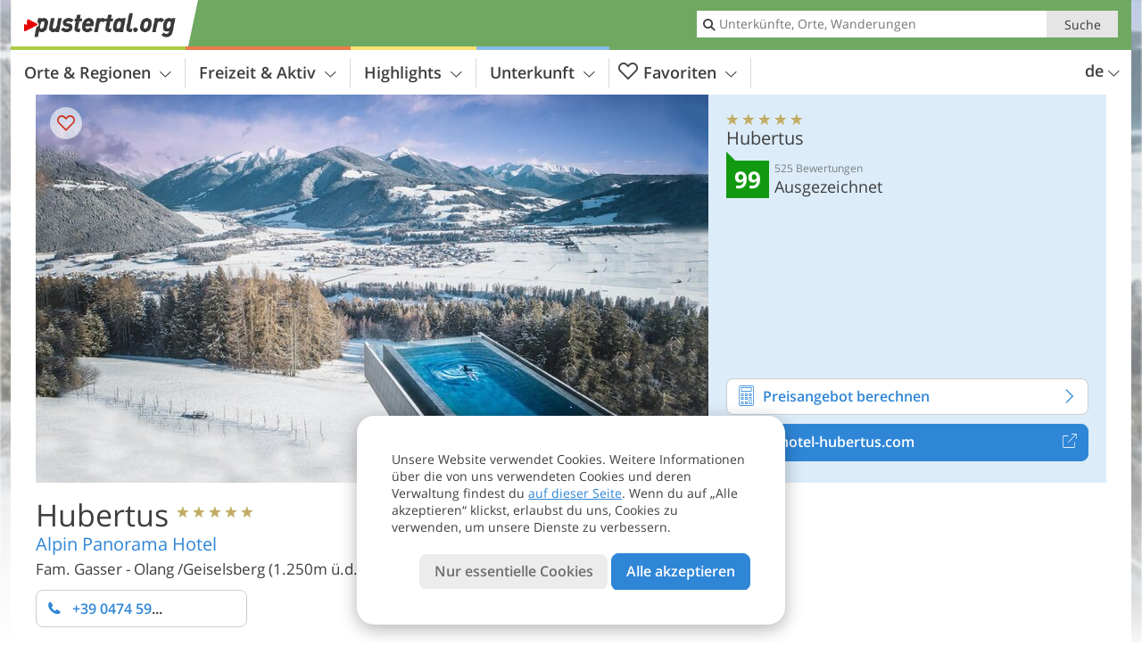

--- FILE ---
content_type: text/html; charset=UTF-8
request_url: https://www.pustertal.org/de/pustertal/kronplatz/olang/geiselsberg/hotel/alpenhotel-hubertus/
body_size: 28256
content:
<!DOCTYPE html> <!--[if IE 9]> <html class="no-js lt-ie10 has_side_box is_not_home" lang="de-DE"> <![endif]--> <!--[if gt IE 9]><!--> <html lang="de-DE" class="no-js has_side_box is_not_home"> <!--<![endif]--> <head> <meta http-equiv="Content-Type" content="text/html; charset=utf-8"/> <title>Hubertus - Geiselsberg, Olang - 5 Sterne Hotel - Pustertal - Südtirol und Osttirol</title> <meta id="Viewport" name="viewport" content="width=device-width, initial-scale=1.0, user-scalable=no" /> <meta name="description" content="Grenzen überwinden, neue Perspektiven einnehmen, das Gefühl grenzenloser Freiheit auskosten, das fällt nirgendwo so leicht wie im Alpin Panorama Hotel Hubertus in Olang. Das familiengeführte Hotel im Herzen der Dolomiten setzt seit Jahren neue Maßstäbe – in der&#8230;" /> <meta name = "format-detection" content = "telephone=no"> <link rel="alternate" hreflang="de" href="https://www.pustertal.org/de/pustertal/kronplatz/olang/geiselsberg/hotel/alpenhotel-hubertus/" /><link rel="alternate" hreflang="it" href="https://www.val-pusteria.net/it/pusteria/plan-de-corones/valdaora/sorafurcia/hotel/alpenhotel-hubertus/" /><link rel="alternate" hreflang="en" href="https://www.pustertal.org/en/pusteria/plan-de-corones/valdaora/sorafurcia/hotel/alpenhotel-hubertus/" /> <meta property="og:title" content="Hubertus - Geiselsberg, Olang - 5 Sterne Hotel - Pustertal - Südtirol und Osttirol" /><meta property="og:type" content="article" /><meta property="og:url" content="https://www.pustertal.org/de/pustertal/kronplatz/olang/geiselsberg/hotel/alpenhotel-hubertus/" /><meta property="og:image" content="https://images2.pustertal.org/images/hotels/754x435/04112025301173943973979115411661.jpg" /><meta property="og:site_name" content="pustertal.org" /><meta property="og:locale" content="de_DE" /><meta property="article:section" content="Hotels" /><meta property="article:tag" content="Pustertal" /><meta property="article:tag" content="Kronplatz" /><meta property="article:tag" content="Olang" /><meta property="article:tag" content="Hubertus" /><meta property="article:publisher" content="https://www.facebook.com/peer.travel" /><meta property="og:image:width" content="754" /><meta property="og:image:height" content="435" /><meta property="og:description" content="Grenzen überwinden, neue Perspektiven einnehmen, das Gefühl grenzenloser Freiheit auskosten, das fällt nirgendwo so leicht wie im Alpin Panorama Hotel Hubertus in Olang. Das familiengeführte Hotel im Herzen der Dolomiten setzt seit Jahren neue Maßstäbe – in der Gastfreundschaft ebenso wie in der Architektur. Eingebettet in die sagenhaft schöne Natur eröffnen sich in diesem einmaligen Hotel eine Fülle an Möglichkeiten. Mit der neuen Wellness-Plattform Heaven & Hell hat der Gast im 7000 m2 großen Alpenreych Park die Wahl zwischen 8 verschiedenen Saunas, 9 beheizten Pools, mehreren Ruheräumen und unzähligen Wellness- und Beautybehandlungen, die sich die Kraft der Natur zunutze machen. Das abwechslungsreiche Aktivprogramm entführt den Gast zu jeder Jahreszeit in die unberührte Natur. Lassen Sie sich fallen und genießen Sie Ihre Auszeit zwischen Himmel und Erde." /> <link rel="canonical" href="https://www.suedtirolerland.it/de/suedtirol/pustertal/olang/geiselsberg/hotel/alpenhotel-hubertus/" /> <meta name="theme-color" content="#6fa861" /> <base href="/" /> <link type="text/css" href="//css.pustertal.org/320_1766479294.css" rel="stylesheet"/> <link type="text/css" href="//css.pustertal.org/768_1766479294.css" rel="stylesheet" media="print, screen and (min-width: 768px)" /> <link type="text/css" href="//css.pustertal.org/1024_1766479294.css" rel="stylesheet" media="screen and (min-width: 995px)" /> <link type="text/css" href="//css.pustertal.org/1200_1766479294.css" rel="stylesheet" media="screen and (min-width: 1220px)" /> <!--[if IE 9]> <link type="text/css" href="//css.pustertal.org/iefix_1766479294.css" rel="stylesheet" media="screen" /> <![endif]--> <script type="text/javascript"> function loadScript(scrpt) { var s = document.createElement('SCRIPT'); s.type = 'text/javascript'; s.src = scrpt; document.getElementsByTagName('head')[0].appendChild(s); } loadScript("//js.pustertal.org/v_1766479294.js"); !function(){function a(a,c){var d=screen.width,e=d;c&&c.matches?e=768:a.matches&&(e=320);var f=Math.floor(d/e*100)/100,g=b.getElementsByTagName("head")[0],h=b.getElementById("Viewport"),i=b.createElement("meta");i.id="Viewport",i.name="viewport",i.content="width="+e+", initial-scale="+f+", minimum-scale="+f+", maximum-scale="+2*f+", user-scalable=yes",g.removeChild(h)&&g.appendChild(i)}var b=document,c=window;if(b.documentElement.className=b.documentElement.className.split("no-js").join("js"),c.getCssSize=function(){if("matchMedia"in c&&c.matchMedia("(orientation: portrait) and (max-width: 1023px) and (min-device-width: 130mm)").matches)return"ipad-portrait";if(navigator.userAgent.match(/Mobile.*Firefox/i)){if(c.outerWidth<768)return"mobile"}else if(navigator.userAgent.match(/Tablet.*Firefox/i))return c.outerWidth<768?"mobile":c.outerWidth<1024?"ipad-portrait":c.outerWidth<1200?"ipad-landscape":"desktop";switch(b.getElementById("available_width").offsetWidth){case 320:return"mobile";case 738:return"ipad-portrait";case 960:return"ipad-landscape";case 1200:return"desktop"}},"matchMedia"in c)var d=c.matchMedia("(orientation: portrait) and (min-width: 320px) and (max-width: 767px)"),e=c.matchMedia("(min-device-width: 130mm)");d&&d.matches&&a(d,e),c.container=function(){if(b.currentScript)var a=b.currentScript.parentNode;else var c=b.getElementsByTagName("script"),a=c[c.length-1].parentNode;return a},function(){var a=[];c.peerTracker={push:function(b){a.push(b)},get:function(){return a}}}()}(); </script> <link rel="shortcut icon" type="image/x-icon" href="https://www.pustertal.org/favicon.ico" /> <link rel="alternate" type="application/rss+xml" title="RSS - Feed" href="/de/feed/" /> <link rel="apple-touch-icon-precomposed" href="https://www.pustertal.org/mobile_logo.png" /> </head> <body> <div id="available_width"></div> <div class="backgroundImage"> <div class="background-image-container"> <picture title="Hubertus - Geiselsberg, Olang - 5 Sterne Hotel - Pustertal - Südtirol und Osttirol" width="754" height="435"> <source srcset="//images2.pustertal.org/images/hotels/580/04112025301173943973979115411661.jpg" media="(max-width:1199px)"> <source srcset="//images2.pustertal.org/images/hotels/754x435/04112025301173943973979115411661.jpg" media="(min-width:1200px)"> <img src="//images2.pustertal.org/images/hotels/754x435/04112025301173943973979115411661.jpg" fetchpriority="high" width="754" height="435"/> </picture> </div> <div class="background-blue"></div> </div> 
<div class="content-wrapper-wide">
	<div class="content-wide">
		<div class="main_picture type_hotel color_3" style="position: relative;" itemprop="image" itemscope itemtype="https://schema.org/ImageObject">
			
<picture title="Hubertus"  width="754" height="435">
    	<source srcset="//images2.pustertal.org/images/hotels/580/04112025301173943973979115411661.jpg" media="(max-width:767px)">

    <source srcset="//images2.pustertal.org/images/hotels/754x435/04112025301173943973979115411661.jpg" media="(min-width:768px) and (max-width:1199px)">
    <source srcset="//images2.pustertal.org/images/hotels/754x435/04112025301173943973979115411661.jpg" media="(min-width:1200px)">
    <img src="//images2.pustertal.org/images/hotels/754x435/04112025301173943973979115411661.jpg"  alt="Hubertus" fetchpriority="high" width="754" height="435"/>
</picture>
							<div class="rainbox" data-title="Hubertus"><a href="//images2.pustertal.org/images/hotels/org/04112025301173943973979115411661.jpg" title="Hubertus&#10;© Kottersteger"></a></div>
			                    </div>
	</div>
</div>

<div class="ui-content-wrapper">
	<article class="hotel-info-container" itemscope itemtype="http://schema.org/LodgingBusiness">
		<header>
			<h1>
				<a name="hoteltitle" itemprop="name" content="Hubertus">Hubertus</a>
				<span class="symbol_box star" title="Hotel 5 Sterne">
					 <span class="icon icon-star"></span>
					 <span class="icon icon-star"></span>
					 <span class="icon icon-star"></span>
					 <span class="icon icon-star"></span>
					 <span class="icon icon-star"></span>
					 				</span>
				<meta itemprop="image" content="//images2.pustertal.org/images/hotels/org/04112025301173943973979115411661.jpg"/>
				<div class="ui-hidden" itemprop="address" itemscope itemtype="http://schema.org/PostalAddress">
					<meta itemprop="streetAddress" content="Furkelstrasse 5" />
					<meta itemprop="postalCode" content="39030" />
					<meta itemprop="addressLocality" content="Olang" />
				</div>
			</h1>
			<div class="hotel-header-btns">
				<div class="ui-grid">
					<div class="ui-cell w-1-2-320 w-1-3-768 w-1-2-1024 w-1-3-1200 phone-button-wrapper">
							<noscript data-url-hits="/de/pustertal/kronplatz/olang/geiselsberg/hotel/alpenhotel-hubertus/">
		<a class="ui-btn color_hotel left-icon phone-button" href="tel:+39 0474 592104">
			<span class="icon-phone-2 left-icon"></span>
			+39 0474 592104
			<span class="txt">Vergiss nicht zu sagen, dass du die Telefonnummer auf pustertal.org gefunden hast</span>
		</a>
	</noscript>
	<span class="ui-btn color_hotel left-icon phone-button">
		<span class="icon-phone-2 left-icon"></span>
		<span class="begin">+39 0474 59</span>
	</span>

					</div>
                    				</div>
			</div>
							<h3 class="claim" itemprop="description">Alpin Panorama Hotel</h3>
						<p>
				Fam. Gasser
									-
								<span>
					Olang
					/Geiselsberg					(1.250m ü.d.M.)				</span>
			</p>
		</header>
		<div class="gallery ui-content-wrapper" data-title="Hubertus">
    <div class="h_list_container">
        <h3 class="hidden">Bildergalerie: <span>Hubertus</span></h3>
        <ul class="h_list">
            

                            
                <li class="g_item item-map item-1">
                    <a href="/external/map/?lang_id=1&amp;encoded=bU9iaj1Ib3RlbD4xNzk5fHxvcGVuTWFya2VyPTE%3D" title="Karte: Hubertus" data-rainbox-type="map">
                        
<picture title="Karte: Hubertus"  width="219" height="169">
    	<source srcset="/external/staticmap/winter/100x100/?encoded=bU9iaj1Ib3RlbD4xNzk5fHxvcGVuTWFya2VyPTE%3D" media="(max-width:767px)">

    <source srcset="/external/staticmap/winter/222x171/?encoded=bU9iaj1Ib3RlbD4xNzk5fHxvcGVuTWFya2VyPTE%3D" media="(min-width:768px) and (max-width:1199px)">
    <source srcset="/external/staticmap/winter/219x169/?encoded=bU9iaj1Ib3RlbD4xNzk5fHxvcGVuTWFya2VyPTE%3D" media="(min-width:1200px)">
    <img src="/external/staticmap/winter/219x169/?encoded=bU9iaj1Ib3RlbD4xNzk5fHxvcGVuTWFya2VyPTE%3D"  alt="Karte: Hubertus" loading="lazy" width="219" height="169"/>
</picture>
                        <span class="map-shadow">Karte</span>
                        <span class="shadow-title">Karte öffnen</span>
                    </a>
                </li>
                                                
                                        
                                                                    <li class="g_item item-2">
                    <a href="//www.youtube.com/embed/hhphcPOswm0?modestbranding=1&rel=0&showinfo=0&autoplay=1"
                       title="Hubertus | Video: Amazing Pool in a new perspective!" data-rainbox-type="youtubevideo"                       data-item-description="&lt;a href=&quot;https://www.pustertal.org/redirect/de/clicks/?id=1799&amp;#038;display=gallery&amp;#038;ref=m&quot; class=&quot;homeurl pk_external short&quot; rel=&quot;nofollow&quot; target=&quot;_blank&quot;&gt;&lt;span class=&quot;dotted&quot;&gt;www.hotel-hubertus.com&lt;/span&gt;&lt;span class=&quot;icon-external&quot;&gt;&lt;/span&gt;&lt;/a&gt;
 - Here we have a fpv (first person drone) video of the most amazing pool in the world. The Skypool of the Alpin Panorama Hotel Hubertus">

                                                    
<picture title="Amazing Pool in a new perspective!"  width="171" height="171">
    	<source srcset="//images2.pustertal.org/images/hotels/gallery/video100x100/01032021210423377367074500342583.jpg" media="(max-width:767px)">

    <source srcset="//images2.pustertal.org/images/hotels/gallery/video171x171/01032021210423377367074500342583.jpg" media="(min-width:768px) and (max-width:1199px)">
    <source srcset="//images2.pustertal.org/images/hotels/gallery/video171x171/01032021210423377367074500342583.jpg" media="(min-width:1200px)">
    <img src="//images2.pustertal.org/images/hotels/gallery/video171x171/01032021210423377367074500342583.jpg"   loading="lazy" width="171" height="171"/>
</picture>
                                            </a>
                                            <h4 class="hidden"><a href="//www.youtube.com/embed/hhphcPOswm0?modestbranding=1&rel=0&showinfo=0&autoplay=1"
                                              title="Hubertus | - Here we have a fpv (first person drone) video of the most amazing pool in the world. The Skypool of the Alpin Panorama Hotel Hubertus">Video
                                : Amazing Pool in a new perspective!</a></h4>
                        <br/>
                                    </li>
                            
                                                                    <li class="g_item item-3">
                    <a href="//www.youtube.com/embed/wDc9Ho6MRJg?modestbranding=1&rel=0&showinfo=0&autoplay=1"
                       title="Hubertus | Video: Alpin Panorama Hotel Hubertus | Heaven&Hell" data-rainbox-type="youtubevideo"                       data-item-description="&lt;a href=&quot;https://www.pustertal.org/redirect/de/clicks/?id=1799&amp;#038;display=gallery&amp;#038;ref=m&quot; class=&quot;homeurl pk_external short&quot; rel=&quot;nofollow&quot; target=&quot;_blank&quot;&gt;&lt;span class=&quot;dotted&quot;&gt;www.hotel-hubertus.com&lt;/span&gt;&lt;span class=&quot;icon-external&quot;&gt;&lt;/span&gt;&lt;/a&gt;
 - You think you are dreaming? That&amp;#8217;s wrong! On the wellness platform Heaven&amp;#038;Hell you really float between heaven and earth, in a picturesque place admidst the Dolomites.">

                                                    
<picture title="Alpin Panorama Hotel Hubertus | Heaven&amp;#038;Hell"  width="171" height="171">
    	<source srcset="//images2.pustertal.org/images/hotels/gallery/video100x100/20032025909483430372951437152551.jpg" media="(max-width:767px)">

    <source srcset="//images2.pustertal.org/images/hotels/gallery/video171x171/20032025909483430372951437152551.jpg" media="(min-width:768px) and (max-width:1199px)">
    <source srcset="//images2.pustertal.org/images/hotels/gallery/video171x171/20032025909483430372951437152551.jpg" media="(min-width:1200px)">
    <img src="//images2.pustertal.org/images/hotels/gallery/video171x171/20032025909483430372951437152551.jpg"   loading="lazy" width="171" height="171"/>
</picture>
                                            </a>
                                            <h4 class="hidden"><a href="//www.youtube.com/embed/wDc9Ho6MRJg?modestbranding=1&rel=0&showinfo=0&autoplay=1"
                                              title="Hubertus | - You think you are dreaming? That&amp;#8217;s wrong! On the wellness platform Heaven&amp;amp;Hell you really float between heaven and earth, in a picturesque place admidst the Dolomites.">Video
                                : Alpin Panorama Hotel Hubertus | Heaven&#038;Hell</a></h4>
                        <br/>
                                    </li>
                            
                                                                    <li class="g_item item-4">
                    <a href="//www.youtube.com/embed/6L2Qe0hGWbs?modestbranding=1&rel=0&showinfo=0&autoplay=1"
                       title="Hubertus | Video: Pool Feeling" data-rainbox-type="youtubevideo"                       data-item-description="&lt;a href=&quot;https://www.pustertal.org/redirect/de/clicks/?id=1799&amp;#038;display=gallery&amp;#038;ref=m&quot; class=&quot;homeurl pk_external short&quot; rel=&quot;nofollow&quot; target=&quot;_blank&quot;&gt;&lt;span class=&quot;dotted&quot;&gt;www.hotel-hubertus.com&lt;/span&gt;&lt;span class=&quot;icon-external&quot;&gt;&lt;/span&gt;&lt;/a&gt;
 - Enjoy this stunning pool ? inside the Dolomites - South Tyrol">

                                                    
<picture title="Pool Feeling"  width="171" height="171">
    	<source srcset="//images2.pustertal.org/images/hotels/gallery/video100x100/240920191005543996263457413398529.jpg" media="(max-width:767px)">

    <source srcset="//images2.pustertal.org/images/hotels/gallery/video171x171/240920191005543996263457413398529.jpg" media="(min-width:768px) and (max-width:1199px)">
    <source srcset="//images2.pustertal.org/images/hotels/gallery/video171x171/240920191005543996263457413398529.jpg" media="(min-width:1200px)">
    <img src="//images2.pustertal.org/images/hotels/gallery/video171x171/240920191005543996263457413398529.jpg"   loading="lazy" width="171" height="171"/>
</picture>
                                            </a>
                                            <h4 class="hidden"><a href="//www.youtube.com/embed/6L2Qe0hGWbs?modestbranding=1&rel=0&showinfo=0&autoplay=1"
                                              title="Hubertus | - Enjoy this stunning pool ? inside the Dolomites - South Tyrol">Video
                                : Pool Feeling</a></h4>
                        <br/>
                                    </li>
                                        
                <li class="g_item item-5">
                    <a href="//images2.pustertal.org/images/hotels/gallery/org/1799_211020251021324106485040601793157.jpg" title="Hubertus">
                                                
<picture title="Alpin Panorama Hotel Hubertus"  width="171" height="171">
    	<source srcset="//images2.pustertal.org/images/hotels/gallery/100x100/1799_211020251021324106485040601793157.jpg" media="(max-width:767px)">

    <source srcset="//images2.pustertal.org/images/hotels/gallery/171x171/1799_211020251021324106485040601793157.jpg" media="(min-width:768px) and (max-width:1199px)">
    <source srcset="//images2.pustertal.org/images/hotels/gallery/171x171/1799_211020251021324106485040601793157.jpg" media="(min-width:1200px)">
    <img src="//images2.pustertal.org/images/hotels/gallery/171x171/1799_211020251021324106485040601793157.jpg"  alt="" loading="lazy" width="171" height="171"/>
</picture>
                    </a>
                                            <span class="img_desc hidden">
                                <a href="https://www.pustertal.org/redirect/de/clicks/?id=1799&#038;display=gallery&#038;ref=m" class="homeurl pk_external short" rel="nofollow" target="_blank"><span class="dotted">www.hotel-hubertus.com</span><span class="icon-external"></span></a>
<br />Alpin Panorama Hotel Hubertus
                        </span>
                                    </li>
                            
                <li class="g_item item-6">
                    <a href="//images2.pustertal.org/images/hotels/gallery/org/1799_211020251021326510476626431165265.jpg" title="Hubertus">
                                                
<picture title="Alpin Panorama Hotel Hubertus"  width="171" height="171">
    	<source srcset="//images2.pustertal.org/images/hotels/gallery/100x100/1799_211020251021326510476626431165265.jpg" media="(max-width:767px)">

    <source srcset="//images2.pustertal.org/images/hotels/gallery/171x171/1799_211020251021326510476626431165265.jpg" media="(min-width:768px) and (max-width:1199px)">
    <source srcset="//images2.pustertal.org/images/hotels/gallery/171x171/1799_211020251021326510476626431165265.jpg" media="(min-width:1200px)">
    <img src="//images2.pustertal.org/images/hotels/gallery/171x171/1799_211020251021326510476626431165265.jpg"  alt="" loading="lazy" width="171" height="171"/>
</picture>
                    </a>
                                            <span class="img_desc hidden">
                                <a href="https://www.pustertal.org/redirect/de/clicks/?id=1799&#038;display=gallery&#038;ref=m" class="homeurl pk_external short" rel="nofollow" target="_blank"><span class="dotted">www.hotel-hubertus.com</span><span class="icon-external"></span></a>
<br />Alpin Panorama Hotel Hubertus
                        </span>
                                    </li>
                            
                <li class="g_item item-7">
                    <a href="//images2.pustertal.org/images/hotels/gallery/org/1799_21102025102132709483189644457604.jpg" title="Hubertus">
                                                
<picture title="Alpin Panorama Hotel Hubertus"  width="171" height="171">
    	<source srcset="//images2.pustertal.org/images/hotels/gallery/100x100/1799_21102025102132709483189644457604.jpg" media="(max-width:767px)">

    <source srcset="//images2.pustertal.org/images/hotels/gallery/171x171/1799_21102025102132709483189644457604.jpg" media="(min-width:768px) and (max-width:1199px)">
    <source srcset="//images2.pustertal.org/images/hotels/gallery/171x171/1799_21102025102132709483189644457604.jpg" media="(min-width:1200px)">
    <img src="//images2.pustertal.org/images/hotels/gallery/171x171/1799_21102025102132709483189644457604.jpg"  alt="" loading="lazy" width="171" height="171"/>
</picture>
                    </a>
                                            <span class="img_desc hidden">
                                <a href="https://www.pustertal.org/redirect/de/clicks/?id=1799&#038;display=gallery&#038;ref=m" class="homeurl pk_external short" rel="nofollow" target="_blank"><span class="dotted">www.hotel-hubertus.com</span><span class="icon-external"></span></a>
<br />Alpin Panorama Hotel Hubertus
                        </span>
                                    </li>
                            
                <li class="g_item item-8">
                    <a href="//images2.pustertal.org/images/hotels/gallery/org/1799_211020251021321791281245956250037.jpg" title="Hubertus">
                                                
<picture title="Alpin Panorama Hotel Hubertus"  width="171" height="171">
    	<source srcset="//images2.pustertal.org/images/hotels/gallery/100x100/1799_211020251021321791281245956250037.jpg" media="(max-width:767px)">

    <source srcset="//images2.pustertal.org/images/hotels/gallery/171x171/1799_211020251021321791281245956250037.jpg" media="(min-width:768px) and (max-width:1199px)">
    <source srcset="//images2.pustertal.org/images/hotels/gallery/171x171/1799_211020251021321791281245956250037.jpg" media="(min-width:1200px)">
    <img src="//images2.pustertal.org/images/hotels/gallery/171x171/1799_211020251021321791281245956250037.jpg"  alt="" loading="lazy" width="171" height="171"/>
</picture>
                    </a>
                                            <span class="img_desc hidden">
                                <a href="https://www.pustertal.org/redirect/de/clicks/?id=1799&#038;display=gallery&#038;ref=m" class="homeurl pk_external short" rel="nofollow" target="_blank"><span class="dotted">www.hotel-hubertus.com</span><span class="icon-external"></span></a>
<br />Alpin Panorama Hotel Hubertus
                        </span>
                                    </li>
                            
                <li class="g_item item-9">
                    <a href="//images2.pustertal.org/images/hotels/gallery/org/1799_211020251021323218458891868479766.jpg" title="Hubertus">
                                                
<picture title="Alpin Panorama Hotel Hubertus"  width="171" height="171">
    	<source srcset="//images2.pustertal.org/images/hotels/gallery/100x100/1799_211020251021323218458891868479766.jpg" media="(max-width:767px)">

    <source srcset="//images2.pustertal.org/images/hotels/gallery/171x171/1799_211020251021323218458891868479766.jpg" media="(min-width:768px) and (max-width:1199px)">
    <source srcset="//images2.pustertal.org/images/hotels/gallery/171x171/1799_211020251021323218458891868479766.jpg" media="(min-width:1200px)">
    <img src="//images2.pustertal.org/images/hotels/gallery/171x171/1799_211020251021323218458891868479766.jpg"  alt="" loading="lazy" width="171" height="171"/>
</picture>
                    </a>
                                            <span class="img_desc hidden">
                                <a href="https://www.pustertal.org/redirect/de/clicks/?id=1799&#038;display=gallery&#038;ref=m" class="homeurl pk_external short" rel="nofollow" target="_blank"><span class="dotted">www.hotel-hubertus.com</span><span class="icon-external"></span></a>
<br />Alpin Panorama Hotel Hubertus
                        </span>
                                    </li>
                            
                <li class="g_item item-10">
                    <a href="//images2.pustertal.org/images/hotels/gallery/org/1799_211020251021321982994046777463495.jpg" title="Hubertus">
                                                
<picture title="Alpin Panorama Hotel Hubertus"  width="171" height="171">
    	<source srcset="//images2.pustertal.org/images/hotels/gallery/100x100/1799_211020251021321982994046777463495.jpg" media="(max-width:767px)">

    <source srcset="//images2.pustertal.org/images/hotels/gallery/171x171/1799_211020251021321982994046777463495.jpg" media="(min-width:768px) and (max-width:1199px)">
    <source srcset="//images2.pustertal.org/images/hotels/gallery/171x171/1799_211020251021321982994046777463495.jpg" media="(min-width:1200px)">
    <img src="//images2.pustertal.org/images/hotels/gallery/171x171/1799_211020251021321982994046777463495.jpg"  alt="" loading="lazy" width="171" height="171"/>
</picture>
                    </a>
                                            <span class="img_desc hidden">
                                <a href="https://www.pustertal.org/redirect/de/clicks/?id=1799&#038;display=gallery&#038;ref=m" class="homeurl pk_external short" rel="nofollow" target="_blank"><span class="dotted">www.hotel-hubertus.com</span><span class="icon-external"></span></a>
<br />Alpin Panorama Hotel Hubertus
                        </span>
                                    </li>
                            
                <li class="g_item item-11">
                    <a href="//images2.pustertal.org/images/hotels/gallery/org/1799_211020251021323431554701951152125.jpg" title="Hubertus">
                                                
<picture title="Alpin Panorama Hotel Hubertus"  width="171" height="171">
    	<source srcset="//images2.pustertal.org/images/hotels/gallery/100x100/1799_211020251021323431554701951152125.jpg" media="(max-width:767px)">

    <source srcset="//images2.pustertal.org/images/hotels/gallery/171x171/1799_211020251021323431554701951152125.jpg" media="(min-width:768px) and (max-width:1199px)">
    <source srcset="//images2.pustertal.org/images/hotels/gallery/171x171/1799_211020251021323431554701951152125.jpg" media="(min-width:1200px)">
    <img src="//images2.pustertal.org/images/hotels/gallery/171x171/1799_211020251021323431554701951152125.jpg"  alt="" loading="lazy" width="171" height="171"/>
</picture>
                    </a>
                                            <span class="img_desc hidden">
                                <a href="https://www.pustertal.org/redirect/de/clicks/?id=1799&#038;display=gallery&#038;ref=m" class="homeurl pk_external short" rel="nofollow" target="_blank"><span class="dotted">www.hotel-hubertus.com</span><span class="icon-external"></span></a>
<br />Alpin Panorama Hotel Hubertus
                        </span>
                                    </li>
                            
                <li class="g_item item-12">
                    <a href="//images2.pustertal.org/images/hotels/gallery/org/1799_211020251021322053410591836199727.jpg" title="Hubertus">
                                                
<picture title="Alpin Panorama Hotel Hubertus"  width="171" height="171">
    	<source srcset="//images2.pustertal.org/images/hotels/gallery/100x100/1799_211020251021322053410591836199727.jpg" media="(max-width:767px)">

    <source srcset="//images2.pustertal.org/images/hotels/gallery/171x171/1799_211020251021322053410591836199727.jpg" media="(min-width:768px) and (max-width:1199px)">
    <source srcset="//images2.pustertal.org/images/hotels/gallery/171x171/1799_211020251021322053410591836199727.jpg" media="(min-width:1200px)">
    <img src="//images2.pustertal.org/images/hotels/gallery/171x171/1799_211020251021322053410591836199727.jpg"  alt="" loading="lazy" width="171" height="171"/>
</picture>
                    </a>
                                            <span class="img_desc hidden">
                                <a href="https://www.pustertal.org/redirect/de/clicks/?id=1799&#038;display=gallery&#038;ref=m" class="homeurl pk_external short" rel="nofollow" target="_blank"><span class="dotted">www.hotel-hubertus.com</span><span class="icon-external"></span></a>
<br />Alpin Panorama Hotel Hubertus
                        </span>
                                    </li>
                            
                <li class="g_item item-13">
                    <a href="//images2.pustertal.org/images/hotels/gallery/org/1799_211020251021322349410572732804277.jpg" title="Hubertus">
                                                
<picture title="Alpin Panorama Hotel Hubertus"  width="171" height="171">
    	<source srcset="//images2.pustertal.org/images/hotels/gallery/100x100/1799_211020251021322349410572732804277.jpg" media="(max-width:767px)">

    <source srcset="//images2.pustertal.org/images/hotels/gallery/171x171/1799_211020251021322349410572732804277.jpg" media="(min-width:768px) and (max-width:1199px)">
    <source srcset="//images2.pustertal.org/images/hotels/gallery/171x171/1799_211020251021322349410572732804277.jpg" media="(min-width:1200px)">
    <img src="//images2.pustertal.org/images/hotels/gallery/171x171/1799_211020251021322349410572732804277.jpg"  alt="" loading="lazy" width="171" height="171"/>
</picture>
                    </a>
                                            <span class="img_desc hidden">
                                <a href="https://www.pustertal.org/redirect/de/clicks/?id=1799&#038;display=gallery&#038;ref=m" class="homeurl pk_external short" rel="nofollow" target="_blank"><span class="dotted">www.hotel-hubertus.com</span><span class="icon-external"></span></a>
<br />Alpin Panorama Hotel Hubertus
                        </span>
                                    </li>
                            
                <li class="g_item item-14">
                    <a href="//images2.pustertal.org/images/hotels/gallery/org/1799_211020251021326303226648517291898.jpg" title="Hubertus">
                                                
<picture title="Alpin Panorama Hotel Hubertus"  width="171" height="171">
    	<source srcset="//images2.pustertal.org/images/hotels/gallery/100x100/1799_211020251021326303226648517291898.jpg" media="(max-width:767px)">

    <source srcset="//images2.pustertal.org/images/hotels/gallery/171x171/1799_211020251021326303226648517291898.jpg" media="(min-width:768px) and (max-width:1199px)">
    <source srcset="//images2.pustertal.org/images/hotels/gallery/171x171/1799_211020251021326303226648517291898.jpg" media="(min-width:1200px)">
    <img src="//images2.pustertal.org/images/hotels/gallery/171x171/1799_211020251021326303226648517291898.jpg"  alt="" loading="lazy" width="171" height="171"/>
</picture>
                    </a>
                                            <span class="img_desc hidden">
                                <a href="https://www.pustertal.org/redirect/de/clicks/?id=1799&#038;display=gallery&#038;ref=m" class="homeurl pk_external short" rel="nofollow" target="_blank"><span class="dotted">www.hotel-hubertus.com</span><span class="icon-external"></span></a>
<br />Alpin Panorama Hotel Hubertus
                        </span>
                                    </li>
                            
                <li class="g_item item-15">
                    <a href="//images2.pustertal.org/images/hotels/gallery/org/1799_211020251021323577980735119023863.jpg" title="Hubertus">
                                                
<picture title="Alpin Panorama Hotel Hubertus"  width="171" height="171">
    	<source srcset="//images2.pustertal.org/images/hotels/gallery/100x100/1799_211020251021323577980735119023863.jpg" media="(max-width:767px)">

    <source srcset="//images2.pustertal.org/images/hotels/gallery/171x171/1799_211020251021323577980735119023863.jpg" media="(min-width:768px) and (max-width:1199px)">
    <source srcset="//images2.pustertal.org/images/hotels/gallery/171x171/1799_211020251021323577980735119023863.jpg" media="(min-width:1200px)">
    <img src="//images2.pustertal.org/images/hotels/gallery/171x171/1799_211020251021323577980735119023863.jpg"  alt="" loading="lazy" width="171" height="171"/>
</picture>
                    </a>
                                            <span class="img_desc hidden">
                                <a href="https://www.pustertal.org/redirect/de/clicks/?id=1799&#038;display=gallery&#038;ref=m" class="homeurl pk_external short" rel="nofollow" target="_blank"><span class="dotted">www.hotel-hubertus.com</span><span class="icon-external"></span></a>
<br />Alpin Panorama Hotel Hubertus
                        </span>
                                    </li>
                            
                <li class="g_item item-16">
                    <a href="//images2.pustertal.org/images/hotels/gallery/org/1799_211020251021324853932808361372886.jpg" title="Hubertus">
                                                
<picture title="Alpin Panorama Hotel Hubertus"  width="171" height="171">
    	<source srcset="//images2.pustertal.org/images/hotels/gallery/100x100/1799_211020251021324853932808361372886.jpg" media="(max-width:767px)">

    <source srcset="//images2.pustertal.org/images/hotels/gallery/171x171/1799_211020251021324853932808361372886.jpg" media="(min-width:768px) and (max-width:1199px)">
    <source srcset="//images2.pustertal.org/images/hotels/gallery/171x171/1799_211020251021324853932808361372886.jpg" media="(min-width:1200px)">
    <img src="//images2.pustertal.org/images/hotels/gallery/171x171/1799_211020251021324853932808361372886.jpg"  alt="" loading="lazy" width="171" height="171"/>
</picture>
                    </a>
                                            <span class="img_desc hidden">
                                <a href="https://www.pustertal.org/redirect/de/clicks/?id=1799&#038;display=gallery&#038;ref=m" class="homeurl pk_external short" rel="nofollow" target="_blank"><span class="dotted">www.hotel-hubertus.com</span><span class="icon-external"></span></a>
<br />Alpin Panorama Hotel Hubertus
                        </span>
                                    </li>
                            
                <li class="g_item item-17">
                    <a href="//images2.pustertal.org/images/hotels/gallery/org/1799_21102025102132714956966358131917.jpg" title="Hubertus">
                                                
<picture title="Alpin Panorama Hotel Hubertus"  width="171" height="171">
    	<source srcset="//images2.pustertal.org/images/hotels/gallery/100x100/1799_21102025102132714956966358131917.jpg" media="(max-width:767px)">

    <source srcset="//images2.pustertal.org/images/hotels/gallery/171x171/1799_21102025102132714956966358131917.jpg" media="(min-width:768px) and (max-width:1199px)">
    <source srcset="//images2.pustertal.org/images/hotels/gallery/171x171/1799_21102025102132714956966358131917.jpg" media="(min-width:1200px)">
    <img src="//images2.pustertal.org/images/hotels/gallery/171x171/1799_21102025102132714956966358131917.jpg"  alt="" loading="lazy" width="171" height="171"/>
</picture>
                    </a>
                                            <span class="img_desc hidden">
                                <a href="https://www.pustertal.org/redirect/de/clicks/?id=1799&#038;display=gallery&#038;ref=m" class="homeurl pk_external short" rel="nofollow" target="_blank"><span class="dotted">www.hotel-hubertus.com</span><span class="icon-external"></span></a>
<br />Alpin Panorama Hotel Hubertus
                        </span>
                                    </li>
                            
                <li class="g_item item-18">
                    <a href="//images2.pustertal.org/images/hotels/gallery/org/1799_21102025102132794791224473472955.jpg" title="Hubertus">
                                                
<picture title="Alpin Panorama Hotel Hubertus"  width="171" height="171">
    	<source srcset="//images2.pustertal.org/images/hotels/gallery/100x100/1799_21102025102132794791224473472955.jpg" media="(max-width:767px)">

    <source srcset="//images2.pustertal.org/images/hotels/gallery/171x171/1799_21102025102132794791224473472955.jpg" media="(min-width:768px) and (max-width:1199px)">
    <source srcset="//images2.pustertal.org/images/hotels/gallery/171x171/1799_21102025102132794791224473472955.jpg" media="(min-width:1200px)">
    <img src="//images2.pustertal.org/images/hotels/gallery/171x171/1799_21102025102132794791224473472955.jpg"  alt="" loading="lazy" width="171" height="171"/>
</picture>
                    </a>
                                            <span class="img_desc hidden">
                                <a href="https://www.pustertal.org/redirect/de/clicks/?id=1799&#038;display=gallery&#038;ref=m" class="homeurl pk_external short" rel="nofollow" target="_blank"><span class="dotted">www.hotel-hubertus.com</span><span class="icon-external"></span></a>
<br />Alpin Panorama Hotel Hubertus
                        </span>
                                    </li>
                            
                <li class="g_item item-19">
                    <a href="//images2.pustertal.org/images/hotels/gallery/org/1799_211020251021327331512036052469999.jpg" title="Hubertus">
                                                
<picture title="Alpin Panorama Hotel Hubertus"  width="171" height="171">
    	<source srcset="//images2.pustertal.org/images/hotels/gallery/100x100/1799_211020251021327331512036052469999.jpg" media="(max-width:767px)">

    <source srcset="//images2.pustertal.org/images/hotels/gallery/171x171/1799_211020251021327331512036052469999.jpg" media="(min-width:768px) and (max-width:1199px)">
    <source srcset="//images2.pustertal.org/images/hotels/gallery/171x171/1799_211020251021327331512036052469999.jpg" media="(min-width:1200px)">
    <img src="//images2.pustertal.org/images/hotels/gallery/171x171/1799_211020251021327331512036052469999.jpg"  alt="" loading="lazy" width="171" height="171"/>
</picture>
                    </a>
                                            <span class="img_desc hidden">
                                <a href="https://www.pustertal.org/redirect/de/clicks/?id=1799&#038;display=gallery&#038;ref=m" class="homeurl pk_external short" rel="nofollow" target="_blank"><span class="dotted">www.hotel-hubertus.com</span><span class="icon-external"></span></a>
<br />Alpin Panorama Hotel Hubertus
                        </span>
                                    </li>
                            
                <li class="g_item item-20">
                    <a href="//images2.pustertal.org/images/hotels/gallery/org/1799_211020251021325022094889864951923.jpg" title="Hubertus">
                                                
<picture title="Alpin Panorama Hotel Hubertus"  width="171" height="171">
    	<source srcset="//images2.pustertal.org/images/hotels/gallery/100x100/1799_211020251021325022094889864951923.jpg" media="(max-width:767px)">

    <source srcset="//images2.pustertal.org/images/hotels/gallery/171x171/1799_211020251021325022094889864951923.jpg" media="(min-width:768px) and (max-width:1199px)">
    <source srcset="//images2.pustertal.org/images/hotels/gallery/171x171/1799_211020251021325022094889864951923.jpg" media="(min-width:1200px)">
    <img src="//images2.pustertal.org/images/hotels/gallery/171x171/1799_211020251021325022094889864951923.jpg"  alt="" loading="lazy" width="171" height="171"/>
</picture>
                    </a>
                                            <span class="img_desc hidden">
                                <a href="https://www.pustertal.org/redirect/de/clicks/?id=1799&#038;display=gallery&#038;ref=m" class="homeurl pk_external short" rel="nofollow" target="_blank"><span class="dotted">www.hotel-hubertus.com</span><span class="icon-external"></span></a>
<br />Alpin Panorama Hotel Hubertus
                        </span>
                                    </li>
                            
                <li class="g_item item-21">
                    <a href="//images2.pustertal.org/images/hotels/gallery/org/1799_211020251021326749805433262394246.jpg" title="Hubertus">
                                                
<picture title="Alpin Panorama Hotel Hubertus"  width="171" height="171">
    	<source srcset="//images2.pustertal.org/images/hotels/gallery/100x100/1799_211020251021326749805433262394246.jpg" media="(max-width:767px)">

    <source srcset="//images2.pustertal.org/images/hotels/gallery/171x171/1799_211020251021326749805433262394246.jpg" media="(min-width:768px) and (max-width:1199px)">
    <source srcset="//images2.pustertal.org/images/hotels/gallery/171x171/1799_211020251021326749805433262394246.jpg" media="(min-width:1200px)">
    <img src="//images2.pustertal.org/images/hotels/gallery/171x171/1799_211020251021326749805433262394246.jpg"  alt="" loading="lazy" width="171" height="171"/>
</picture>
                    </a>
                                            <span class="img_desc hidden">
                                <a href="https://www.pustertal.org/redirect/de/clicks/?id=1799&#038;display=gallery&#038;ref=m" class="homeurl pk_external short" rel="nofollow" target="_blank"><span class="dotted">www.hotel-hubertus.com</span><span class="icon-external"></span></a>
<br />Alpin Panorama Hotel Hubertus
                        </span>
                                    </li>
                            
                <li class="g_item item-22">
                    <a href="//images2.pustertal.org/images/hotels/gallery/org/1799_21102025102132231729358279357848.jpg" title="Hubertus">
                                                
<picture title="Alpin Panorama Hotel Hubertus"  width="171" height="171">
    	<source srcset="//images2.pustertal.org/images/hotels/gallery/100x100/1799_21102025102132231729358279357848.jpg" media="(max-width:767px)">

    <source srcset="//images2.pustertal.org/images/hotels/gallery/171x171/1799_21102025102132231729358279357848.jpg" media="(min-width:768px) and (max-width:1199px)">
    <source srcset="//images2.pustertal.org/images/hotels/gallery/171x171/1799_21102025102132231729358279357848.jpg" media="(min-width:1200px)">
    <img src="//images2.pustertal.org/images/hotels/gallery/171x171/1799_21102025102132231729358279357848.jpg"  alt="" loading="lazy" width="171" height="171"/>
</picture>
                    </a>
                                            <span class="img_desc hidden">
                                <a href="https://www.pustertal.org/redirect/de/clicks/?id=1799&#038;display=gallery&#038;ref=m" class="homeurl pk_external short" rel="nofollow" target="_blank"><span class="dotted">www.hotel-hubertus.com</span><span class="icon-external"></span></a>
<br />Alpin Panorama Hotel Hubertus
                        </span>
                                    </li>
                                            </ul>
                    <div class="ui-hidden" data-youtube-disclaimer>
                <div class="rainbox-disclaimer">
                    <div class="rainbox-disclaimer-content">
                        <p>Dieser Inhalt wird von einer Drittanbieter-Website zur Verfügung gestellt. Durch die Anzeige des externen Inhalts akzeptierst du die <a href="https://policies.google.com/technologies/cookies" target="_blank">Nutzungsbedingungen</a> von YouTube.</p>
                        <button class="ui-btn color_hotel color_strong left-icon"><i class="icon icon-play-fill left-icon"></i> Video abspielen</button>
                    </div>
                </div>
            </div>
            </div>
    <script type="text/javascript">
        		(function () {
			var cInt = -1;
			if (document.getElementsByClassName) {
				var gs = document.getElementsByClassName("gallery");
			} else {
				var gs = document.querySelectorAll(".gallery");
			}
			var g = gs[gs.length - 1];

			var isRainboxAvailable = function () {
				return (typeof jQuery !== "undefined" && g.className == 'gallery rainbox-ready');
			};
			var _f                 = function (e) {
				e.preventDefault? e.preventDefault() : e.returnValue = false;
				if (e.stopPropagation) {
					e.stopPropagation();
				}
				if (cInt != -1) {
					return false;
				}

				if (!isRainboxAvailable()) {

					var el = e.target;

					cInt = setInterval(function () {
						if (isRainboxAvailable()) {
							clearInterval(cInt);
							cInt = -1;
							if (g.removeEventListener) {
								g.removeEventListener('click', _f);
							} else {
								g.detachEvent('onclick', _f);
							}
							$(el).click();
						}
					}, 100);
					return false;
				}
			};
			if (g.addEventListener) {
				g.addEventListener('click', _f);
			} else {
				g.attachEvent('onclick', _f);
			}
		})();
    </script>
</div>


		<section class="hotel-page">
			<h2>Beschreibung</h2>
			<div>
				<div class="show-all" data-all-text="weiterlesen"><p>Grenzen &uuml;berwinden, neue Perspektiven einnehmen, das Gef&uuml;hl grenzenloser Freiheit auskosten, das f&auml;llt nirgendwo so leicht wie im Alpin Panorama Hotel Hubertus in Olang. </p>
<p>Das familiengef&uuml;hrte Hotel im Herzen der Dolomiten setzt seit Jahren neue Ma&szlig;st&auml;be &ndash; in der Gastfreundschaft ebenso wie in der Architektur. Eingebettet in die sagenhaft sch&ouml;ne Natur er&ouml;ffnen sich in diesem einmaligen Hotel eine F&uuml;lle an M&ouml;glichkeiten. </p>
<p>Mit der neuen Wellness-Plattform Heaven &amp; Hell hat der Gast im 7000 m2 gro&szlig;en Alpenreych Park die Wahl zwischen 8 verschiedenen Saunas, 9 beheizten Pools, mehreren Ruher&auml;umen und unz&auml;hligen Wellness- und Beautybehandlungen, die sich die Kraft der Natur zunutze machen. </p>
<p>Das abwechslungsreiche Aktivprogramm entf&uuml;hrt den Gast zu jeder Jahreszeit in die unber&uuml;hrte Natur. </p>
<p>Lassen Sie sich fallen und genie&szlig;en Sie Ihre Auszeit zwischen Himmel und Erde.</p>
</div>
                			</div>
		</section>

		
		<section id="hotel-extra">
			<h2>Ausstattung und Dienste</h2>
			<div class="show-all" data-all-text="weiterlesen">
									<h4>Allgemeine Ausstattung</h4>
					<ul class="facilities-list">
													<li>Online buchbar</li>
													<li>Sommer und Winter geöffnet</li>
													<li>Einbettzimmer</li>
													<li>Familienzimmer</li>
													<li>Balkon / Terrasse</li>
													<li>Suite</li>
													<li>Klimaanlage</li>
													<li>Safe</li>
													<li>TV-Gerät</li>
													<li>Haartrockner / Föhn</li>
													<li>Frigobar</li>
													<li>Allergikerfreundliche Zimmer</li>
													<li>Info-System für Smartphones und Tablets</li>
													<li>Hotelinterner Fernsehsender</li>
													<li>TV-Sender mit Infos aus der Urlaubsregion</li>
													<li>LGBTQ+ willkommen</li>
													<li>Info-System auf TV-Geräten</li>
													<li>TV-Gerät im Zimmer</li>
											</ul>
														<h4>Nachhaltigkeit</h4>
					<ul class="facilities-list">
													<li>Träger d. Nachhaltigkeitslabels Südtirol Level 3</li>
													<li>Fokus auf saisonale und regionale Produkte</li>
													<li>Umweltschonende Pflege- und Kosmetikprodukte</li>
													<li>Verzichtmöglichkeit auf tägl. Zimmerreinigung</li>
													<li>Heizenergie aus Fernwärme / Holzpellets</li>
													<li>Beleuchtung mit energiesparenden LED‘s</li>
											</ul>
														<h4>Verpflegung</h4>
					<ul class="facilities-list">
													<li>3/4 Pension</li>
													<li>Nachmittagssnack</li>
													<li>Glutenfreie Küche  (auf Anfrage)</li>
													<li>Laktosefreie Kost (auf Anfrage) </li>
													<li>Vegetarische Küche</li>
													<li>Vegane Küche (auf Anfrage) </li>
													<li>Lebensmittel aus der Region </li>
													<li>Bar / Café</li>
													<li>Restaurant</li>
											</ul>
														<h4>Wellnessangebot</h4>
					<ul class="facilities-list">
													<li>Außenpool</li>
													<li>Hallenbad</li>
													<li>Pool mit Salzwasser</li>
													<li>Außenpool beheizt</li>
													<li>Sauna</li>
													<li>Textilsauna</li>
													<li>Dampfbad/Türkisches  Bad</li>
													<li>Whirlpool</li>
													<li>Infrarotkabine</li>
													<li>Massagen (zusätzliche Gebühr)</li>
													<li>Spa-Bereich</li>
													<li>Biosauna</li>
													<li>Kräutersauna</li>
													<li>Bademantel bzw. Badepantoffeln</li>
											</ul>
														<h4>Garten und Hausbereich</h4>
					<ul class="facilities-list">
													<li>Terrasse</li>
													<li>Liegewiese/Garten</li>
													<li>Sonnenliegen/-stühle vorhanden</li>
													<li>Kräutergarten</li>
													<li>Weinkeller</li>
													<li>Grillplatz</li>
													<li>Parkplatz</li>
													<li>Unterstellplatz für Motorrad</li>
													<li>Tiefgarage oder überdachter Parkplatz</li>
													<li>Parkplatz pro Zimmer/Suite/Wohnung</li>
													<li>Hausbibliothek</li>
													<li>Lounge</li>
													<li>Raucherlounge</li>
											</ul>
														<h4>Sportangebot</h4>
					<ul class="facilities-list">
													<li>Fitnessraum</li>
													<li>Fahrradverleih</li>
													<li>E-Bike Verleih</li>
													<li>Aktivprogramme</li>
													<li>Schuhtrockner/Trockenraum</li>
													<li>Skiverleih</li>
													<li>Verleih von Wanderausrüstung</li>
													<li>Schneeschuhverleih</li>
													<li>Skiraum</li>
													<li>Skischuhraum mit Trockner</li>
													<li>Ladestation für E-Bike</li>
													<li>Abschließbarer Fahrradraum</li>
													<li>Geführte Skitouren</li>
													<li>Geführte Schneeschuhwanderungen</li>
													<li>Geführte Winterwanderungen</li>
													<li>Geführte Radtouren</li>
													<li>Geführte Wanderungen</li>
											</ul>
														<h4>Service</h4>
					<ul class="facilities-list">
													<li>Ladestation für E-Fahrzeuge (11 kW)</li>
													<li>Ladestation für E-Fahrzeuge (22 kW)</li>
													<li>Abholservice</li>
													<li>Gästekarte inklusive</li>
													<li>Aufzug</li>
													<li>Haustiere erlaubt (auf Anfrage)</li>
													<li>Ski-/Wanderbus</li>
													<li>Shuttle Service</li>
													<li>WLAN Internet (WiFi)</li>
													<li>Bancomat/POS akzeptiert</li>
													<li>Kreditkarten akzeptiert</li>
													<li>Umweltsiegel</li>
											</ul>
														<h4>Lage</h4>
					<ul class="facilities-list">
													<li>Panoramalage</li>
													<li>Ruhig gelegen</li>
													<li>Bushaltestelle in unmittelbarer Nähe</li>
													<li>Aufstiegsanlagen in unmittelbarer Nähe</li>
											</ul>
														<h4>Gesprochene Sprachen</h4>
					<ul class="facilities-list">
													<li>Deutsch</li>
													<li>Italienisch</li>
													<li>Englisch</li>
											</ul>
												</div>
		</section>

			<section class="ui-hidden">
		<h2>Zimmer</h2>
		<div>
			<ul class="stucture-units" data-title="Hubertus" data-default-thumb="//images2.pustertal.org/images/hotels/171x171/04112025301173943973979115411661.jpg">
									<li  data-unit-id="34275">
                        <div class="gallery-category-images-container">
                                                    <div class="gallery-category-image">
                            <a href="//images2.pustertal.org/images/hotels/inventory/754x435/aa94fe9cefcfd44ce9d39c021d545e3d.jpg" data-thumb="//images2.pustertal.org/images/hotels/inventory/171x171/aa94fe9cefcfd44ce9d39c021d545e3d.jpg" class="stucture-unit " title="Panoramazimmer BELVEDERES 42 qm²">
                                <h3>Panoramazimmer BELVEDERES 42 qm²</h3>
                                <p>
                                    Panoramazimmer Belvederes (42 m²)<br />
Wohnen Sie in unserem Panoramazimmer im Chalet Stil mit Holzboden, begehbarem Kleiderschrank, Ofen und Wohlfühlcouch. Bezaubernde Momente erwarten Sie im Luxusbad mit freistehender Panoramawanne, Dusche, getrenntem WC und Bidet. Entspannung pur finden Sie auf dem Panoramabalkon mit einem einzigartigen Blick über das Tal.
                                                                            <br/><br/>
                                        Alpin Panorama Hotel Hubertus
                                                                    </p>
                            </a>
                            </div>
                                                    <div class="gallery-category-image">
                            <a href="//images2.pustertal.org/images/hotels/inventory/754x435/28556eeae99065be3e07dea36be0625d.jpg" data-thumb="//images2.pustertal.org/images/hotels/inventory/171x171/28556eeae99065be3e07dea36be0625d.jpg" class="stucture-unit " title="Panoramazimmer BELVEDERES 42 qm²">
                                <h3>Panoramazimmer BELVEDERES 42 qm²</h3>
                                <p>
                                    Panoramazimmer Belvederes (42 m²)<br />
Wohnen Sie in unserem Panoramazimmer im Chalet Stil mit Holzboden, begehbarem Kleiderschrank, Ofen und Wohlfühlcouch. Bezaubernde Momente erwarten Sie im Luxusbad mit freistehender Panoramawanne, Dusche, getrenntem WC und Bidet. Entspannung pur finden Sie auf dem Panoramabalkon mit einem einzigartigen Blick über das Tal.
                                                                            <br/><br/>
                                        Alpin Panorama Hotel Hubertus
                                                                    </p>
                            </a>
                            </div>
                                                    <div class="gallery-category-image">
                            <a href="//images2.pustertal.org/images/hotels/inventory/754x435/101ecc6c048c626e7da49043bcadb539.jpg" data-thumb="//images2.pustertal.org/images/hotels/inventory/171x171/101ecc6c048c626e7da49043bcadb539.jpg" class="stucture-unit " title="Panoramazimmer BELVEDERES 42 qm²">
                                <h3>Panoramazimmer BELVEDERES 42 qm²</h3>
                                <p>
                                    Panoramazimmer Belvederes (42 m²)<br />
Wohnen Sie in unserem Panoramazimmer im Chalet Stil mit Holzboden, begehbarem Kleiderschrank, Ofen und Wohlfühlcouch. Bezaubernde Momente erwarten Sie im Luxusbad mit freistehender Panoramawanne, Dusche, getrenntem WC und Bidet. Entspannung pur finden Sie auf dem Panoramabalkon mit einem einzigartigen Blick über das Tal.
                                                                            <br/><br/>
                                        Alpin Panorama Hotel Hubertus
                                                                    </p>
                            </a>
                            </div>
                                                </div>
																															</li>
									<li  data-unit-id="34277">
                        <div class="gallery-category-images-container">
                                                    <div class="gallery-category-image">
                            <a href="//images2.pustertal.org/images/hotels/inventory/754x435/08ec9942748779fce7eea976a07c3043.jpg" data-thumb="//images2.pustertal.org/images/hotels/inventory/171x171/08ec9942748779fce7eea976a07c3043.jpg" class="stucture-unit " title="Sauna Suite DOLOMITES 46 qm²">
                                <h3>Sauna Suite DOLOMITES 46 qm²</h3>
                                <p>
                                    Sauna Suite DOLOMITES (46 m²)<br />
Großzügige Panorama Suite mit edlem Holzboden, Luxusbett mit atemberaubenden Panoramablick und kuschlige Couch zum Wohlfühlen. Genießen Sie im Luxusbad mit traumhafter Indoor-Sauna den Blick über das gesamte Tal. Bad mit Dusche, getrenntem WC und Bidet lassen keine Wünsche offen. Relaxen Sie auf dem Balkon und genießen Sie unsere Bergwelt.
                                                                            <br/><br/>
                                        Alpin Panorama Hotel Hubertus
                                                                    </p>
                            </a>
                            </div>
                                                    <div class="gallery-category-image">
                            <a href="//images2.pustertal.org/images/hotels/inventory/754x435/b843bf147e7df069ee2217fc17d98dac.jpg" data-thumb="//images2.pustertal.org/images/hotels/inventory/171x171/b843bf147e7df069ee2217fc17d98dac.jpg" class="stucture-unit " title="Sauna Suite DOLOMITES 46 qm²">
                                <h3>Sauna Suite DOLOMITES 46 qm²</h3>
                                <p>
                                    Sauna Suite DOLOMITES (46 m²)<br />
Großzügige Panorama Suite mit edlem Holzboden, Luxusbett mit atemberaubenden Panoramablick und kuschlige Couch zum Wohlfühlen. Genießen Sie im Luxusbad mit traumhafter Indoor-Sauna den Blick über das gesamte Tal. Bad mit Dusche, getrenntem WC und Bidet lassen keine Wünsche offen. Relaxen Sie auf dem Balkon und genießen Sie unsere Bergwelt.
                                                                            <br/><br/>
                                        Alpin Panorama Hotel Hubertus
                                                                    </p>
                            </a>
                            </div>
                                                    <div class="gallery-category-image">
                            <a href="//images2.pustertal.org/images/hotels/inventory/754x435/1869e4b31f30dab7784bba1b13809486.jpg" data-thumb="//images2.pustertal.org/images/hotels/inventory/171x171/1869e4b31f30dab7784bba1b13809486.jpg" class="stucture-unit " title="Sauna Suite DOLOMITES 46 qm²">
                                <h3>Sauna Suite DOLOMITES 46 qm²</h3>
                                <p>
                                    Sauna Suite DOLOMITES (46 m²)<br />
Großzügige Panorama Suite mit edlem Holzboden, Luxusbett mit atemberaubenden Panoramablick und kuschlige Couch zum Wohlfühlen. Genießen Sie im Luxusbad mit traumhafter Indoor-Sauna den Blick über das gesamte Tal. Bad mit Dusche, getrenntem WC und Bidet lassen keine Wünsche offen. Relaxen Sie auf dem Balkon und genießen Sie unsere Bergwelt.
                                                                            <br/><br/>
                                        Alpin Panorama Hotel Hubertus
                                                                    </p>
                            </a>
                            </div>
                                                </div>
																															</li>
							</ul>
		</div>
	</section>


		<section class="price-section">
	<h2>Preise</h2>
    <div class="show-all" data-all-text="weiterlesen">
                                                                                    <p>
                        <em itemprop="priceRange">
                            <strong>Übernachtung mit Frühstück</strong>
                                                              ab <strong class="price">249 &euro;</strong>
                                                     </em>
                        pro Person und Tag
                    </p>
                                                                            <p>
                        <em itemprop="priceRange">
                            <strong>Zimmer mit Halbpension</strong>
                                                              ab <strong class="price">264 &euro;</strong>
                                                     </em>
                        pro Person und Tag
                    </p>
                                                                            <p><span class="icon icon-info-active">&nbsp;</span>Details zu den Preisen unter <a href="https://www.pustertal.org/redirect/de/clicks/?id=1799&display=pricebox&ref=m" class="homeurl pk_external short" rel="nofollow" target="_blank"><span class="dotted">www.hotel-hubertus.com </span><span class="icon-external"></span></a>
</p>
                    </div>
</section>

        
					<section id="rating">
				<h2>Bewertung</h2>
				<div>
					<span class="rating">
						<div class="general pos">
							<span class="point">99</span>
							<span class="grade">
																<span class="reviews-count">525 Bewertungen</span>
								Ausgezeichnet
							</span>
						</div>
						<div class="comments">
							Hervorragendes Luxushotel. Super Pool. Tolles Zimmer. Tolle Stimmung.
						</div>
					</span>
				</div>
				<dl class="rating-detail">
											<dt>Pool</dt>
						<dd>
							<span class="rating-chart pos"><span style="width: 98%;">&nbsp;</span></span>
							<span class="result">
								Super Pool
															</span>
						</dd>
											<dt>Stimmung</dt>
						<dd>
							<span class="rating-chart pos"><span style="width: 97%;">&nbsp;</span></span>
							<span class="result">
								Tolle Stimmung
																	&laquo;Freundliche Atmosphäre&raquo;
																	&laquo;Stylisches Hotel&raquo;
																	&laquo;Modernes Hotel&raquo;
																	&laquo;Luxuriöses Hotel&raquo;
															</span>
						</dd>
											<dt>Lage</dt>
						<dd>
							<span class="rating-chart pos"><span style="width: 96%;">&nbsp;</span></span>
							<span class="result">
								Tolle Lage
															</span>
						</dd>
											<dt>Wellnessbereich</dt>
						<dd>
							<span class="rating-chart pos"><span style="width: 94%;">&nbsp;</span></span>
							<span class="result">
								Tolle Wellness- und Sportmöglichkeiten
																	&laquo;Die Sauna ist super&raquo;
																	&laquo;Ansprechender Fitnessbereich&raquo;
															</span>
						</dd>
											<dt>Bar und Getränke</dt>
						<dd>
							<span class="rating-chart pos"><span style="width: 94%;">&nbsp;</span></span>
							<span class="result">
								Nette Bar
																	&laquo;Gute alkoholische Getränke&raquo;
															</span>
						</dd>
											<dt>Service</dt>
						<dd>
							<span class="rating-chart pos"><span style="width: 94%;">&nbsp;</span></span>
							<span class="result">
								Fantastischer Service
																	&laquo;Freundlicher Service&raquo;
																	&laquo;Professioneller Service&raquo;
																	&laquo;Animateure sind nett&raquo;
																	&laquo;Restaurantservice ist nett&raquo;
																	&laquo;Gutes Management&raquo;
																	&laquo;Gutes Rezeptionspersonal&raquo;
															</span>
						</dd>
											<dt>Zimmer</dt>
						<dd>
							<span class="rating-chart pos"><span style="width: 89%;">&nbsp;</span></span>
							<span class="result">
								Tolles Zimmer
																	&laquo;Schöne Aussicht&raquo;
																	&laquo;Geräumige Zimmer&raquo;
																	&laquo;Bequeme Betten&raquo;
																	&laquo;Beeindruckendes Badezimmer&raquo;
																	&laquo;Saubere Räume&raquo;
																	&laquo;Die Möbel könnten besser gepflegt sein&raquo;
																	&laquo;Moderne Zimmer&raquo;
															</span>
						</dd>
											<dt>Essen</dt>
						<dd>
							<span class="rating-chart pos"><span style="width: 89%;">&nbsp;</span></span>
							<span class="result">
								Köstliches Essen
																	&laquo;Tolle Menüauswahl&raquo;
																	&laquo;Tolle Desserts und Früchte&raquo;
																	&laquo;Tolle Atmosphäre beim Essen&raquo;
															</span>
						</dd>
											<dt>Frühstück</dt>
						<dd>
							<span class="rating-chart pos"><span style="width: 87%;">&nbsp;</span></span>
							<span class="result">
								Leckeres Frühstück
															</span>
						</dd>
											<dt>Komfort</dt>
						<dd>
							<span class="rating-chart pos"><span style="width: 85%;">&nbsp;</span></span>
							<span class="result">
								Sehr komfortabel
																	&laquo;Geräumige Zimmer&raquo;
																	&laquo;Bequeme Betten&raquo;
																	&laquo;Ruhig&raquo;
															</span>
						</dd>
											<dt>Sauberkeit</dt>
						<dd>
							<span class="rating-chart pos"><span style="width: 83%;">&nbsp;</span></span>
							<span class="result">
								Sauber
																	&laquo;Saubere Räume&raquo;
																	&laquo;Hotel ist rundrum sauber&raquo;
															</span>
						</dd>
									</dl>
				<img class="trustyou" src="//api.trustyou.com/static/img/verified-reviews.png" alt="TrustYou verified reviews" loading="lazy"/>
			</section>
		
	</article>
	</div><div id="request">
	<div class="request-wrapper ui-content-wrapper">
		<div class="request-heading">
			<div class="info">
				<div class="hgroup">
																		<h5>Preisangebot berechnen</h5>
																<h4>Hubertus</h4>
				</div>
			</div>
		</div>
					<form class="request-body" id="a127_RequestForm" method="post" action="/de/pustertal/kronplatz/olang/geiselsberg/hotel/alpenhotel-hubertus/#request" data-label-transmission-failed="Deine Anfrage wurde noch nicht versendet" data-sending-label="Anfrage wird gesendet ...">
				
				<section data-section="dates" data-name="holiday_preferences" class="holiday-preferences _select_period">
    <div class="section-header">
        <i class="icon icon-calendar"><i class="icon-tick"></i></i>
        <div class="content">
            <h4>
                Ankunfts- und Abreisedatum:<br>
                <span data-string="vom [from] bis zum [to]" data-format="%d.%m.%Y" data-empty="nicht gesetzt" data-not-valid="Der gewählte Zeitraum ist nicht verfügbar">----</span>
            </h4>
            <a class="edit">bearbeiten</a>
        </div>
    </div>
    <div class="section-body">
        <div class="date-box-container-inline color-hotel" data-past-error="Datum in der Vergangenheit">
            <div class="ui-grid">
                <div class="ui-cell w-1-2 w-1-1-320">
                    <label>Anreisedatum (yyyy-mm-dd)</label>
                    <input class="ui-btn btn-block" type="date" name="holiday_preferences[from]" value="" autocomplete="off" />
                </div>
                <div class="ui-cell w-1-2 w-1-1-320">
                    <label>Abreisedatum (yyyy-mm-dd)</label>
                    <input class="ui-btn btn-block" type="date" name="holiday_preferences[to]" value="" autocomplete="off" />
                </div>
            </div>
        </div>
    </div>
    <a class="ui-btn right-icon color_hotel color_strong next-step disabled">bestätigen<span class="icon-arrow-right right-icon"></span></a>
</section>
				<section data-section="guests" class="holiday-preferences _select_guests default" data-namespace="requestRooms">
    <div class="section-header">
        <i class="icon icon-bed"><i class="icon-tick"></i></i>
        <div class="content">
            <h4>
                Gäste:<br>
                <strong class="guests-summary"
						data-units-label-s="Zimmer"
						data-units-label-p="Zimmer"
						data-adults-label-s="Erwachsene/r"
						data-adults-label-p="Erwachsene"
						data-children-label-s="Kind"
						data-children-label-p="Kinder">&nbsp;</strong>
            </h4>
            <a class="edit">bearbeiten</a>
        </div>
    </div>
    <div class="section-body">
        <div class="guest-selector">
            <a data-guests="single" class="single ">
                <p>Ein<br/>Erwachsener</p>
            </a>
            <a data-guests="couple" class="couple  selected">
                <p>Zwei<br/>Erwachsene</p>
            </a>

            <a data-guests="family-group" class="family-group ">
                <p class="ui-hidden ui-visible-320">Familie&nbsp;/<br />Gruppen</p>
				<p class="ui-hidden-320-only">Familien&shy;zimmer&nbsp;/<br />Mehrere Zimmer</p>
            </a>
        </div>
        <div class="family-group-selector ">
                            <div class="unit unit-active">
                    <h4><span>Zimmer</span> 1:</h4>
                    <div class="ui-grid">
                        <div class="ui-cell w-1-2">
                            <label id="adults-string-0"
									data-pluralize-s="Erwachsene/r"
									data-pluralize-p="Erwachsene">
								Erwachsene
							</label>
                            <span class="ui-btn btn-block right-icon ui-select">
												<select class="adults-select" name="requestRooms[units][0][adults]" data-pluralize="adults-string-0"  autocomplete="off">
													                                                                                                            <option value="1" >1</option>
                                                                                                            <option value="2" selected>2</option>
                                                                                                            <option value="3" >3</option>
                                                                                                            <option value="4" >4</option>
                                                                                                            <option value="5" >5</option>
                                                                                                            <option value="6" >6</option>
                                                                                                            <option value="7" >7</option>
                                                                                                            <option value="8" >8</option>
                                                                                                            <option value="9" >9</option>
                                                                                                            <option value="10" >10</option>
                                                                                                            <option value="11" >11</option>
                                                                                                            <option value="12" >12</option>
                                                    												</select>
												<i class="icon-arrow-down right-icon"></i>
											</span>
                        </div>
                        <div class="ui-cell w-1-2">
                            <label id="children-string-0"
									data-pluralize-s="Kind"
									data-pluralize-p="Kinder">
								Kinder
							</label>
                            <span class="ui-btn btn-block right-icon ui-select">
												<select class="children-select" name="requestRooms[units][0][c_children]" data-pluralize="children-string-0 children-string-0-2"  autocomplete="off">
													                                                        <option value="0" >0</option>
                                                                                                            <option value="1" >1</option>
                                                                                                            <option value="2" >2</option>
                                                                                                            <option value="3" >3</option>
                                                                                                            <option value="4" >4</option>
                                                                                                            <option value="5" >5</option>
                                                                                                            <option value="6" >6</option>
                                                                                                            <option value="7" >7</option>
                                                                                                            <option value="8" >8</option>
                                                    												</select>
												<i class="icon-arrow-down right-icon"></i>
											</span>
                        </div>
                    </div>
                    <div class="cage-container">
                        <label class="children-span" id="children-string-0-2"
								data-pluralize-s="Alter des Kindes in Jahren"
								data-pluralize-p="Alter der Kinder in Jahren">
							Alter der Kinder in Jahren
						</label>
                        <div class="ui-grid">
                                                            <div class="ui-cell w-1-3 w-1-6-768 cage">
													<span class="ui-btn btn-block right-icon ui-select">
														<select  name="requestRooms[units][0][children][0]"  autocomplete="off">
															<option value=""></option>
															<option value="0" >&lt; 1</option>
                                                                                                                            <option value="1" >1</option>
                                                                                                                            <option value="2" >2</option>
                                                                                                                            <option value="3" >3</option>
                                                                                                                            <option value="4" >4</option>
                                                                                                                            <option value="5" >5</option>
                                                                                                                            <option value="6" >6</option>
                                                                                                                            <option value="7" >7</option>
                                                                                                                            <option value="8" >8</option>
                                                                                                                            <option value="9" >9</option>
                                                                                                                            <option value="10" >10</option>
                                                                                                                            <option value="11" >11</option>
                                                                                                                            <option value="12" >12</option>
                                                                                                                            <option value="13" >13</option>
                                                                                                                            <option value="14" >14</option>
                                                                                                                            <option value="15" >15</option>
                                                                                                                            <option value="16" >16</option>
                                                                                                                            <option value="17" >17</option>
                                                            														</select>
														<i class="icon-arrow-down right-icon"></i>
													</span>
                                </div>
                                                            <div class="ui-cell w-1-3 w-1-6-768 cage">
													<span class="ui-btn btn-block right-icon ui-select">
														<select  name="requestRooms[units][0][children][1]"  autocomplete="off">
															<option value=""></option>
															<option value="0" >&lt; 1</option>
                                                                                                                            <option value="1" >1</option>
                                                                                                                            <option value="2" >2</option>
                                                                                                                            <option value="3" >3</option>
                                                                                                                            <option value="4" >4</option>
                                                                                                                            <option value="5" >5</option>
                                                                                                                            <option value="6" >6</option>
                                                                                                                            <option value="7" >7</option>
                                                                                                                            <option value="8" >8</option>
                                                                                                                            <option value="9" >9</option>
                                                                                                                            <option value="10" >10</option>
                                                                                                                            <option value="11" >11</option>
                                                                                                                            <option value="12" >12</option>
                                                                                                                            <option value="13" >13</option>
                                                                                                                            <option value="14" >14</option>
                                                                                                                            <option value="15" >15</option>
                                                                                                                            <option value="16" >16</option>
                                                                                                                            <option value="17" >17</option>
                                                            														</select>
														<i class="icon-arrow-down right-icon"></i>
													</span>
                                </div>
                                                            <div class="ui-cell w-1-3 w-1-6-768 cage">
													<span class="ui-btn btn-block right-icon ui-select">
														<select  name="requestRooms[units][0][children][2]"  autocomplete="off">
															<option value=""></option>
															<option value="0" >&lt; 1</option>
                                                                                                                            <option value="1" >1</option>
                                                                                                                            <option value="2" >2</option>
                                                                                                                            <option value="3" >3</option>
                                                                                                                            <option value="4" >4</option>
                                                                                                                            <option value="5" >5</option>
                                                                                                                            <option value="6" >6</option>
                                                                                                                            <option value="7" >7</option>
                                                                                                                            <option value="8" >8</option>
                                                                                                                            <option value="9" >9</option>
                                                                                                                            <option value="10" >10</option>
                                                                                                                            <option value="11" >11</option>
                                                                                                                            <option value="12" >12</option>
                                                                                                                            <option value="13" >13</option>
                                                                                                                            <option value="14" >14</option>
                                                                                                                            <option value="15" >15</option>
                                                                                                                            <option value="16" >16</option>
                                                                                                                            <option value="17" >17</option>
                                                            														</select>
														<i class="icon-arrow-down right-icon"></i>
													</span>
                                </div>
                                                            <div class="ui-cell w-1-3 w-1-6-768 cage">
													<span class="ui-btn btn-block right-icon ui-select">
														<select  name="requestRooms[units][0][children][3]"  autocomplete="off">
															<option value=""></option>
															<option value="0" >&lt; 1</option>
                                                                                                                            <option value="1" >1</option>
                                                                                                                            <option value="2" >2</option>
                                                                                                                            <option value="3" >3</option>
                                                                                                                            <option value="4" >4</option>
                                                                                                                            <option value="5" >5</option>
                                                                                                                            <option value="6" >6</option>
                                                                                                                            <option value="7" >7</option>
                                                                                                                            <option value="8" >8</option>
                                                                                                                            <option value="9" >9</option>
                                                                                                                            <option value="10" >10</option>
                                                                                                                            <option value="11" >11</option>
                                                                                                                            <option value="12" >12</option>
                                                                                                                            <option value="13" >13</option>
                                                                                                                            <option value="14" >14</option>
                                                                                                                            <option value="15" >15</option>
                                                                                                                            <option value="16" >16</option>
                                                                                                                            <option value="17" >17</option>
                                                            														</select>
														<i class="icon-arrow-down right-icon"></i>
													</span>
                                </div>
                                                            <div class="ui-cell w-1-3 w-1-6-768 cage">
													<span class="ui-btn btn-block right-icon ui-select">
														<select  name="requestRooms[units][0][children][4]"  autocomplete="off">
															<option value=""></option>
															<option value="0" >&lt; 1</option>
                                                                                                                            <option value="1" >1</option>
                                                                                                                            <option value="2" >2</option>
                                                                                                                            <option value="3" >3</option>
                                                                                                                            <option value="4" >4</option>
                                                                                                                            <option value="5" >5</option>
                                                                                                                            <option value="6" >6</option>
                                                                                                                            <option value="7" >7</option>
                                                                                                                            <option value="8" >8</option>
                                                                                                                            <option value="9" >9</option>
                                                                                                                            <option value="10" >10</option>
                                                                                                                            <option value="11" >11</option>
                                                                                                                            <option value="12" >12</option>
                                                                                                                            <option value="13" >13</option>
                                                                                                                            <option value="14" >14</option>
                                                                                                                            <option value="15" >15</option>
                                                                                                                            <option value="16" >16</option>
                                                                                                                            <option value="17" >17</option>
                                                            														</select>
														<i class="icon-arrow-down right-icon"></i>
													</span>
                                </div>
                                                            <div class="ui-cell w-1-3 w-1-6-768 cage">
													<span class="ui-btn btn-block right-icon ui-select">
														<select  name="requestRooms[units][0][children][5]"  autocomplete="off">
															<option value=""></option>
															<option value="0" >&lt; 1</option>
                                                                                                                            <option value="1" >1</option>
                                                                                                                            <option value="2" >2</option>
                                                                                                                            <option value="3" >3</option>
                                                                                                                            <option value="4" >4</option>
                                                                                                                            <option value="5" >5</option>
                                                                                                                            <option value="6" >6</option>
                                                                                                                            <option value="7" >7</option>
                                                                                                                            <option value="8" >8</option>
                                                                                                                            <option value="9" >9</option>
                                                                                                                            <option value="10" >10</option>
                                                                                                                            <option value="11" >11</option>
                                                                                                                            <option value="12" >12</option>
                                                                                                                            <option value="13" >13</option>
                                                                                                                            <option value="14" >14</option>
                                                                                                                            <option value="15" >15</option>
                                                                                                                            <option value="16" >16</option>
                                                                                                                            <option value="17" >17</option>
                                                            														</select>
														<i class="icon-arrow-down right-icon"></i>
													</span>
                                </div>
                                                            <div class="ui-cell w-1-3 w-1-6-768 cage">
													<span class="ui-btn btn-block right-icon ui-select">
														<select  name="requestRooms[units][0][children][6]"  autocomplete="off">
															<option value=""></option>
															<option value="0" >&lt; 1</option>
                                                                                                                            <option value="1" >1</option>
                                                                                                                            <option value="2" >2</option>
                                                                                                                            <option value="3" >3</option>
                                                                                                                            <option value="4" >4</option>
                                                                                                                            <option value="5" >5</option>
                                                                                                                            <option value="6" >6</option>
                                                                                                                            <option value="7" >7</option>
                                                                                                                            <option value="8" >8</option>
                                                                                                                            <option value="9" >9</option>
                                                                                                                            <option value="10" >10</option>
                                                                                                                            <option value="11" >11</option>
                                                                                                                            <option value="12" >12</option>
                                                                                                                            <option value="13" >13</option>
                                                                                                                            <option value="14" >14</option>
                                                                                                                            <option value="15" >15</option>
                                                                                                                            <option value="16" >16</option>
                                                                                                                            <option value="17" >17</option>
                                                            														</select>
														<i class="icon-arrow-down right-icon"></i>
													</span>
                                </div>
                                                            <div class="ui-cell w-1-3 w-1-6-768 cage">
													<span class="ui-btn btn-block right-icon ui-select">
														<select  name="requestRooms[units][0][children][7]"  autocomplete="off">
															<option value=""></option>
															<option value="0" >&lt; 1</option>
                                                                                                                            <option value="1" >1</option>
                                                                                                                            <option value="2" >2</option>
                                                                                                                            <option value="3" >3</option>
                                                                                                                            <option value="4" >4</option>
                                                                                                                            <option value="5" >5</option>
                                                                                                                            <option value="6" >6</option>
                                                                                                                            <option value="7" >7</option>
                                                                                                                            <option value="8" >8</option>
                                                                                                                            <option value="9" >9</option>
                                                                                                                            <option value="10" >10</option>
                                                                                                                            <option value="11" >11</option>
                                                                                                                            <option value="12" >12</option>
                                                                                                                            <option value="13" >13</option>
                                                                                                                            <option value="14" >14</option>
                                                                                                                            <option value="15" >15</option>
                                                                                                                            <option value="16" >16</option>
                                                                                                                            <option value="17" >17</option>
                                                            														</select>
														<i class="icon-arrow-down right-icon"></i>
													</span>
                                </div>
                                                    </div>
						                    </div>
                </div>
                            <div class="unit ">
                    <h4><span>Zimmer</span> 2:</h4>
                    <div class="ui-grid">
                        <div class="ui-cell w-1-2">
                            <label id="adults-string-1"
									data-pluralize-s="Erwachsene/r"
									data-pluralize-p="Erwachsene">
								Erwachsene
							</label>
                            <span class="ui-btn btn-block right-icon ui-select">
												<select class="adults-select" name="requestRooms[units][1][adults]" data-pluralize="adults-string-1"  autocomplete="off">
													                                                        <option value="0">0</option>
                                                                                                                                                                <option value="1" >1</option>
                                                                                                            <option value="2" >2</option>
                                                                                                            <option value="3" >3</option>
                                                                                                            <option value="4" >4</option>
                                                                                                            <option value="5" >5</option>
                                                                                                            <option value="6" >6</option>
                                                                                                            <option value="7" >7</option>
                                                                                                            <option value="8" >8</option>
                                                                                                            <option value="9" >9</option>
                                                                                                            <option value="10" >10</option>
                                                                                                            <option value="11" >11</option>
                                                                                                            <option value="12" >12</option>
                                                    												</select>
												<i class="icon-arrow-down right-icon"></i>
											</span>
                        </div>
                        <div class="ui-cell w-1-2">
                            <label id="children-string-1"
									data-pluralize-s="Kind"
									data-pluralize-p="Kinder">
								Kinder
							</label>
                            <span class="ui-btn btn-block right-icon ui-select">
												<select class="children-select" name="requestRooms[units][1][c_children]" data-pluralize="children-string-1 children-string-1-2"  autocomplete="off">
													                                                        <option value="0" >0</option>
                                                                                                            <option value="1" >1</option>
                                                                                                            <option value="2" >2</option>
                                                                                                            <option value="3" >3</option>
                                                                                                            <option value="4" >4</option>
                                                                                                            <option value="5" >5</option>
                                                                                                            <option value="6" >6</option>
                                                                                                            <option value="7" >7</option>
                                                                                                            <option value="8" >8</option>
                                                    												</select>
												<i class="icon-arrow-down right-icon"></i>
											</span>
                        </div>
                    </div>
                    <div class="cage-container">
                        <label class="children-span" id="children-string-1-2"
								data-pluralize-s="Alter des Kindes in Jahren"
								data-pluralize-p="Alter der Kinder in Jahren">
							Alter der Kinder in Jahren
						</label>
                        <div class="ui-grid">
                                                            <div class="ui-cell w-1-3 w-1-6-768 cage">
													<span class="ui-btn btn-block right-icon ui-select">
														<select disabled name="requestRooms[units][1][children][0]"  autocomplete="off">
															<option value=""></option>
															<option value="0" >&lt; 1</option>
                                                                                                                            <option value="1" >1</option>
                                                                                                                            <option value="2" >2</option>
                                                                                                                            <option value="3" >3</option>
                                                                                                                            <option value="4" >4</option>
                                                                                                                            <option value="5" >5</option>
                                                                                                                            <option value="6" >6</option>
                                                                                                                            <option value="7" >7</option>
                                                                                                                            <option value="8" >8</option>
                                                                                                                            <option value="9" >9</option>
                                                                                                                            <option value="10" >10</option>
                                                                                                                            <option value="11" >11</option>
                                                                                                                            <option value="12" >12</option>
                                                                                                                            <option value="13" >13</option>
                                                                                                                            <option value="14" >14</option>
                                                                                                                            <option value="15" >15</option>
                                                                                                                            <option value="16" >16</option>
                                                                                                                            <option value="17" >17</option>
                                                            														</select>
														<i class="icon-arrow-down right-icon"></i>
													</span>
                                </div>
                                                            <div class="ui-cell w-1-3 w-1-6-768 cage">
													<span class="ui-btn btn-block right-icon ui-select">
														<select disabled name="requestRooms[units][1][children][1]"  autocomplete="off">
															<option value=""></option>
															<option value="0" >&lt; 1</option>
                                                                                                                            <option value="1" >1</option>
                                                                                                                            <option value="2" >2</option>
                                                                                                                            <option value="3" >3</option>
                                                                                                                            <option value="4" >4</option>
                                                                                                                            <option value="5" >5</option>
                                                                                                                            <option value="6" >6</option>
                                                                                                                            <option value="7" >7</option>
                                                                                                                            <option value="8" >8</option>
                                                                                                                            <option value="9" >9</option>
                                                                                                                            <option value="10" >10</option>
                                                                                                                            <option value="11" >11</option>
                                                                                                                            <option value="12" >12</option>
                                                                                                                            <option value="13" >13</option>
                                                                                                                            <option value="14" >14</option>
                                                                                                                            <option value="15" >15</option>
                                                                                                                            <option value="16" >16</option>
                                                                                                                            <option value="17" >17</option>
                                                            														</select>
														<i class="icon-arrow-down right-icon"></i>
													</span>
                                </div>
                                                            <div class="ui-cell w-1-3 w-1-6-768 cage">
													<span class="ui-btn btn-block right-icon ui-select">
														<select disabled name="requestRooms[units][1][children][2]"  autocomplete="off">
															<option value=""></option>
															<option value="0" >&lt; 1</option>
                                                                                                                            <option value="1" >1</option>
                                                                                                                            <option value="2" >2</option>
                                                                                                                            <option value="3" >3</option>
                                                                                                                            <option value="4" >4</option>
                                                                                                                            <option value="5" >5</option>
                                                                                                                            <option value="6" >6</option>
                                                                                                                            <option value="7" >7</option>
                                                                                                                            <option value="8" >8</option>
                                                                                                                            <option value="9" >9</option>
                                                                                                                            <option value="10" >10</option>
                                                                                                                            <option value="11" >11</option>
                                                                                                                            <option value="12" >12</option>
                                                                                                                            <option value="13" >13</option>
                                                                                                                            <option value="14" >14</option>
                                                                                                                            <option value="15" >15</option>
                                                                                                                            <option value="16" >16</option>
                                                                                                                            <option value="17" >17</option>
                                                            														</select>
														<i class="icon-arrow-down right-icon"></i>
													</span>
                                </div>
                                                            <div class="ui-cell w-1-3 w-1-6-768 cage">
													<span class="ui-btn btn-block right-icon ui-select">
														<select disabled name="requestRooms[units][1][children][3]"  autocomplete="off">
															<option value=""></option>
															<option value="0" >&lt; 1</option>
                                                                                                                            <option value="1" >1</option>
                                                                                                                            <option value="2" >2</option>
                                                                                                                            <option value="3" >3</option>
                                                                                                                            <option value="4" >4</option>
                                                                                                                            <option value="5" >5</option>
                                                                                                                            <option value="6" >6</option>
                                                                                                                            <option value="7" >7</option>
                                                                                                                            <option value="8" >8</option>
                                                                                                                            <option value="9" >9</option>
                                                                                                                            <option value="10" >10</option>
                                                                                                                            <option value="11" >11</option>
                                                                                                                            <option value="12" >12</option>
                                                                                                                            <option value="13" >13</option>
                                                                                                                            <option value="14" >14</option>
                                                                                                                            <option value="15" >15</option>
                                                                                                                            <option value="16" >16</option>
                                                                                                                            <option value="17" >17</option>
                                                            														</select>
														<i class="icon-arrow-down right-icon"></i>
													</span>
                                </div>
                                                            <div class="ui-cell w-1-3 w-1-6-768 cage">
													<span class="ui-btn btn-block right-icon ui-select">
														<select disabled name="requestRooms[units][1][children][4]"  autocomplete="off">
															<option value=""></option>
															<option value="0" >&lt; 1</option>
                                                                                                                            <option value="1" >1</option>
                                                                                                                            <option value="2" >2</option>
                                                                                                                            <option value="3" >3</option>
                                                                                                                            <option value="4" >4</option>
                                                                                                                            <option value="5" >5</option>
                                                                                                                            <option value="6" >6</option>
                                                                                                                            <option value="7" >7</option>
                                                                                                                            <option value="8" >8</option>
                                                                                                                            <option value="9" >9</option>
                                                                                                                            <option value="10" >10</option>
                                                                                                                            <option value="11" >11</option>
                                                                                                                            <option value="12" >12</option>
                                                                                                                            <option value="13" >13</option>
                                                                                                                            <option value="14" >14</option>
                                                                                                                            <option value="15" >15</option>
                                                                                                                            <option value="16" >16</option>
                                                                                                                            <option value="17" >17</option>
                                                            														</select>
														<i class="icon-arrow-down right-icon"></i>
													</span>
                                </div>
                                                            <div class="ui-cell w-1-3 w-1-6-768 cage">
													<span class="ui-btn btn-block right-icon ui-select">
														<select disabled name="requestRooms[units][1][children][5]"  autocomplete="off">
															<option value=""></option>
															<option value="0" >&lt; 1</option>
                                                                                                                            <option value="1" >1</option>
                                                                                                                            <option value="2" >2</option>
                                                                                                                            <option value="3" >3</option>
                                                                                                                            <option value="4" >4</option>
                                                                                                                            <option value="5" >5</option>
                                                                                                                            <option value="6" >6</option>
                                                                                                                            <option value="7" >7</option>
                                                                                                                            <option value="8" >8</option>
                                                                                                                            <option value="9" >9</option>
                                                                                                                            <option value="10" >10</option>
                                                                                                                            <option value="11" >11</option>
                                                                                                                            <option value="12" >12</option>
                                                                                                                            <option value="13" >13</option>
                                                                                                                            <option value="14" >14</option>
                                                                                                                            <option value="15" >15</option>
                                                                                                                            <option value="16" >16</option>
                                                                                                                            <option value="17" >17</option>
                                                            														</select>
														<i class="icon-arrow-down right-icon"></i>
													</span>
                                </div>
                                                            <div class="ui-cell w-1-3 w-1-6-768 cage">
													<span class="ui-btn btn-block right-icon ui-select">
														<select disabled name="requestRooms[units][1][children][6]"  autocomplete="off">
															<option value=""></option>
															<option value="0" >&lt; 1</option>
                                                                                                                            <option value="1" >1</option>
                                                                                                                            <option value="2" >2</option>
                                                                                                                            <option value="3" >3</option>
                                                                                                                            <option value="4" >4</option>
                                                                                                                            <option value="5" >5</option>
                                                                                                                            <option value="6" >6</option>
                                                                                                                            <option value="7" >7</option>
                                                                                                                            <option value="8" >8</option>
                                                                                                                            <option value="9" >9</option>
                                                                                                                            <option value="10" >10</option>
                                                                                                                            <option value="11" >11</option>
                                                                                                                            <option value="12" >12</option>
                                                                                                                            <option value="13" >13</option>
                                                                                                                            <option value="14" >14</option>
                                                                                                                            <option value="15" >15</option>
                                                                                                                            <option value="16" >16</option>
                                                                                                                            <option value="17" >17</option>
                                                            														</select>
														<i class="icon-arrow-down right-icon"></i>
													</span>
                                </div>
                                                            <div class="ui-cell w-1-3 w-1-6-768 cage">
													<span class="ui-btn btn-block right-icon ui-select">
														<select disabled name="requestRooms[units][1][children][7]"  autocomplete="off">
															<option value=""></option>
															<option value="0" >&lt; 1</option>
                                                                                                                            <option value="1" >1</option>
                                                                                                                            <option value="2" >2</option>
                                                                                                                            <option value="3" >3</option>
                                                                                                                            <option value="4" >4</option>
                                                                                                                            <option value="5" >5</option>
                                                                                                                            <option value="6" >6</option>
                                                                                                                            <option value="7" >7</option>
                                                                                                                            <option value="8" >8</option>
                                                                                                                            <option value="9" >9</option>
                                                                                                                            <option value="10" >10</option>
                                                                                                                            <option value="11" >11</option>
                                                                                                                            <option value="12" >12</option>
                                                                                                                            <option value="13" >13</option>
                                                                                                                            <option value="14" >14</option>
                                                                                                                            <option value="15" >15</option>
                                                                                                                            <option value="16" >16</option>
                                                                                                                            <option value="17" >17</option>
                                                            														</select>
														<i class="icon-arrow-down right-icon"></i>
													</span>
                                </div>
                                                    </div>
						                    </div>
                </div>
                            <div class="unit ">
                    <h4><span>Zimmer</span> 3:</h4>
                    <div class="ui-grid">
                        <div class="ui-cell w-1-2">
                            <label id="adults-string-2"
									data-pluralize-s="Erwachsene/r"
									data-pluralize-p="Erwachsene">
								Erwachsene
							</label>
                            <span class="ui-btn btn-block right-icon ui-select">
												<select class="adults-select" name="requestRooms[units][2][adults]" data-pluralize="adults-string-2"  autocomplete="off">
													                                                        <option value="0">0</option>
                                                                                                                                                                <option value="1" >1</option>
                                                                                                            <option value="2" >2</option>
                                                                                                            <option value="3" >3</option>
                                                                                                            <option value="4" >4</option>
                                                                                                            <option value="5" >5</option>
                                                                                                            <option value="6" >6</option>
                                                                                                            <option value="7" >7</option>
                                                                                                            <option value="8" >8</option>
                                                                                                            <option value="9" >9</option>
                                                                                                            <option value="10" >10</option>
                                                                                                            <option value="11" >11</option>
                                                                                                            <option value="12" >12</option>
                                                    												</select>
												<i class="icon-arrow-down right-icon"></i>
											</span>
                        </div>
                        <div class="ui-cell w-1-2">
                            <label id="children-string-2"
									data-pluralize-s="Kind"
									data-pluralize-p="Kinder">
								Kinder
							</label>
                            <span class="ui-btn btn-block right-icon ui-select">
												<select class="children-select" name="requestRooms[units][2][c_children]" data-pluralize="children-string-2 children-string-2-2"  autocomplete="off">
													                                                        <option value="0" >0</option>
                                                                                                            <option value="1" >1</option>
                                                                                                            <option value="2" >2</option>
                                                                                                            <option value="3" >3</option>
                                                                                                            <option value="4" >4</option>
                                                                                                            <option value="5" >5</option>
                                                                                                            <option value="6" >6</option>
                                                                                                            <option value="7" >7</option>
                                                                                                            <option value="8" >8</option>
                                                    												</select>
												<i class="icon-arrow-down right-icon"></i>
											</span>
                        </div>
                    </div>
                    <div class="cage-container">
                        <label class="children-span" id="children-string-2-2"
								data-pluralize-s="Alter des Kindes in Jahren"
								data-pluralize-p="Alter der Kinder in Jahren">
							Alter der Kinder in Jahren
						</label>
                        <div class="ui-grid">
                                                            <div class="ui-cell w-1-3 w-1-6-768 cage">
													<span class="ui-btn btn-block right-icon ui-select">
														<select disabled name="requestRooms[units][2][children][0]"  autocomplete="off">
															<option value=""></option>
															<option value="0" >&lt; 1</option>
                                                                                                                            <option value="1" >1</option>
                                                                                                                            <option value="2" >2</option>
                                                                                                                            <option value="3" >3</option>
                                                                                                                            <option value="4" >4</option>
                                                                                                                            <option value="5" >5</option>
                                                                                                                            <option value="6" >6</option>
                                                                                                                            <option value="7" >7</option>
                                                                                                                            <option value="8" >8</option>
                                                                                                                            <option value="9" >9</option>
                                                                                                                            <option value="10" >10</option>
                                                                                                                            <option value="11" >11</option>
                                                                                                                            <option value="12" >12</option>
                                                                                                                            <option value="13" >13</option>
                                                                                                                            <option value="14" >14</option>
                                                                                                                            <option value="15" >15</option>
                                                                                                                            <option value="16" >16</option>
                                                                                                                            <option value="17" >17</option>
                                                            														</select>
														<i class="icon-arrow-down right-icon"></i>
													</span>
                                </div>
                                                            <div class="ui-cell w-1-3 w-1-6-768 cage">
													<span class="ui-btn btn-block right-icon ui-select">
														<select disabled name="requestRooms[units][2][children][1]"  autocomplete="off">
															<option value=""></option>
															<option value="0" >&lt; 1</option>
                                                                                                                            <option value="1" >1</option>
                                                                                                                            <option value="2" >2</option>
                                                                                                                            <option value="3" >3</option>
                                                                                                                            <option value="4" >4</option>
                                                                                                                            <option value="5" >5</option>
                                                                                                                            <option value="6" >6</option>
                                                                                                                            <option value="7" >7</option>
                                                                                                                            <option value="8" >8</option>
                                                                                                                            <option value="9" >9</option>
                                                                                                                            <option value="10" >10</option>
                                                                                                                            <option value="11" >11</option>
                                                                                                                            <option value="12" >12</option>
                                                                                                                            <option value="13" >13</option>
                                                                                                                            <option value="14" >14</option>
                                                                                                                            <option value="15" >15</option>
                                                                                                                            <option value="16" >16</option>
                                                                                                                            <option value="17" >17</option>
                                                            														</select>
														<i class="icon-arrow-down right-icon"></i>
													</span>
                                </div>
                                                            <div class="ui-cell w-1-3 w-1-6-768 cage">
													<span class="ui-btn btn-block right-icon ui-select">
														<select disabled name="requestRooms[units][2][children][2]"  autocomplete="off">
															<option value=""></option>
															<option value="0" >&lt; 1</option>
                                                                                                                            <option value="1" >1</option>
                                                                                                                            <option value="2" >2</option>
                                                                                                                            <option value="3" >3</option>
                                                                                                                            <option value="4" >4</option>
                                                                                                                            <option value="5" >5</option>
                                                                                                                            <option value="6" >6</option>
                                                                                                                            <option value="7" >7</option>
                                                                                                                            <option value="8" >8</option>
                                                                                                                            <option value="9" >9</option>
                                                                                                                            <option value="10" >10</option>
                                                                                                                            <option value="11" >11</option>
                                                                                                                            <option value="12" >12</option>
                                                                                                                            <option value="13" >13</option>
                                                                                                                            <option value="14" >14</option>
                                                                                                                            <option value="15" >15</option>
                                                                                                                            <option value="16" >16</option>
                                                                                                                            <option value="17" >17</option>
                                                            														</select>
														<i class="icon-arrow-down right-icon"></i>
													</span>
                                </div>
                                                            <div class="ui-cell w-1-3 w-1-6-768 cage">
													<span class="ui-btn btn-block right-icon ui-select">
														<select disabled name="requestRooms[units][2][children][3]"  autocomplete="off">
															<option value=""></option>
															<option value="0" >&lt; 1</option>
                                                                                                                            <option value="1" >1</option>
                                                                                                                            <option value="2" >2</option>
                                                                                                                            <option value="3" >3</option>
                                                                                                                            <option value="4" >4</option>
                                                                                                                            <option value="5" >5</option>
                                                                                                                            <option value="6" >6</option>
                                                                                                                            <option value="7" >7</option>
                                                                                                                            <option value="8" >8</option>
                                                                                                                            <option value="9" >9</option>
                                                                                                                            <option value="10" >10</option>
                                                                                                                            <option value="11" >11</option>
                                                                                                                            <option value="12" >12</option>
                                                                                                                            <option value="13" >13</option>
                                                                                                                            <option value="14" >14</option>
                                                                                                                            <option value="15" >15</option>
                                                                                                                            <option value="16" >16</option>
                                                                                                                            <option value="17" >17</option>
                                                            														</select>
														<i class="icon-arrow-down right-icon"></i>
													</span>
                                </div>
                                                            <div class="ui-cell w-1-3 w-1-6-768 cage">
													<span class="ui-btn btn-block right-icon ui-select">
														<select disabled name="requestRooms[units][2][children][4]"  autocomplete="off">
															<option value=""></option>
															<option value="0" >&lt; 1</option>
                                                                                                                            <option value="1" >1</option>
                                                                                                                            <option value="2" >2</option>
                                                                                                                            <option value="3" >3</option>
                                                                                                                            <option value="4" >4</option>
                                                                                                                            <option value="5" >5</option>
                                                                                                                            <option value="6" >6</option>
                                                                                                                            <option value="7" >7</option>
                                                                                                                            <option value="8" >8</option>
                                                                                                                            <option value="9" >9</option>
                                                                                                                            <option value="10" >10</option>
                                                                                                                            <option value="11" >11</option>
                                                                                                                            <option value="12" >12</option>
                                                                                                                            <option value="13" >13</option>
                                                                                                                            <option value="14" >14</option>
                                                                                                                            <option value="15" >15</option>
                                                                                                                            <option value="16" >16</option>
                                                                                                                            <option value="17" >17</option>
                                                            														</select>
														<i class="icon-arrow-down right-icon"></i>
													</span>
                                </div>
                                                            <div class="ui-cell w-1-3 w-1-6-768 cage">
													<span class="ui-btn btn-block right-icon ui-select">
														<select disabled name="requestRooms[units][2][children][5]"  autocomplete="off">
															<option value=""></option>
															<option value="0" >&lt; 1</option>
                                                                                                                            <option value="1" >1</option>
                                                                                                                            <option value="2" >2</option>
                                                                                                                            <option value="3" >3</option>
                                                                                                                            <option value="4" >4</option>
                                                                                                                            <option value="5" >5</option>
                                                                                                                            <option value="6" >6</option>
                                                                                                                            <option value="7" >7</option>
                                                                                                                            <option value="8" >8</option>
                                                                                                                            <option value="9" >9</option>
                                                                                                                            <option value="10" >10</option>
                                                                                                                            <option value="11" >11</option>
                                                                                                                            <option value="12" >12</option>
                                                                                                                            <option value="13" >13</option>
                                                                                                                            <option value="14" >14</option>
                                                                                                                            <option value="15" >15</option>
                                                                                                                            <option value="16" >16</option>
                                                                                                                            <option value="17" >17</option>
                                                            														</select>
														<i class="icon-arrow-down right-icon"></i>
													</span>
                                </div>
                                                            <div class="ui-cell w-1-3 w-1-6-768 cage">
													<span class="ui-btn btn-block right-icon ui-select">
														<select disabled name="requestRooms[units][2][children][6]"  autocomplete="off">
															<option value=""></option>
															<option value="0" >&lt; 1</option>
                                                                                                                            <option value="1" >1</option>
                                                                                                                            <option value="2" >2</option>
                                                                                                                            <option value="3" >3</option>
                                                                                                                            <option value="4" >4</option>
                                                                                                                            <option value="5" >5</option>
                                                                                                                            <option value="6" >6</option>
                                                                                                                            <option value="7" >7</option>
                                                                                                                            <option value="8" >8</option>
                                                                                                                            <option value="9" >9</option>
                                                                                                                            <option value="10" >10</option>
                                                                                                                            <option value="11" >11</option>
                                                                                                                            <option value="12" >12</option>
                                                                                                                            <option value="13" >13</option>
                                                                                                                            <option value="14" >14</option>
                                                                                                                            <option value="15" >15</option>
                                                                                                                            <option value="16" >16</option>
                                                                                                                            <option value="17" >17</option>
                                                            														</select>
														<i class="icon-arrow-down right-icon"></i>
													</span>
                                </div>
                                                            <div class="ui-cell w-1-3 w-1-6-768 cage">
													<span class="ui-btn btn-block right-icon ui-select">
														<select disabled name="requestRooms[units][2][children][7]"  autocomplete="off">
															<option value=""></option>
															<option value="0" >&lt; 1</option>
                                                                                                                            <option value="1" >1</option>
                                                                                                                            <option value="2" >2</option>
                                                                                                                            <option value="3" >3</option>
                                                                                                                            <option value="4" >4</option>
                                                                                                                            <option value="5" >5</option>
                                                                                                                            <option value="6" >6</option>
                                                                                                                            <option value="7" >7</option>
                                                                                                                            <option value="8" >8</option>
                                                                                                                            <option value="9" >9</option>
                                                                                                                            <option value="10" >10</option>
                                                                                                                            <option value="11" >11</option>
                                                                                                                            <option value="12" >12</option>
                                                                                                                            <option value="13" >13</option>
                                                                                                                            <option value="14" >14</option>
                                                                                                                            <option value="15" >15</option>
                                                                                                                            <option value="16" >16</option>
                                                                                                                            <option value="17" >17</option>
                                                            														</select>
														<i class="icon-arrow-down right-icon"></i>
													</span>
                                </div>
                                                    </div>
						                    </div>
                </div>
                        <a class="add" title="Einheit hinzufügen"><i class="icon-add"></i> Einheit hinzufügen</a>
            <a class="trash" title="Einheit entfernen"><i class="icon-trash"></i> Einheit entfernen</a>
        </div>
        			<div class="ui-grid preferences">
				<div class="ui-cell w-1-2 w-1-1-320">
					<label>Gewünschte Unterkunftsart</label>
					<span class="ui-btn btn-block right-icon ui-select">
													<select name="requestRooms[type]" class="type-select" disabled autocomplete="off">
								<option value="" data-label="Zimmer" data-label-p="Zimmer">nur "Zimmer" verfügbar</option>
															</select>
							<i class="icon-arrow-down right-icon"></i>
											</span>
				</div>
				<div class="ui-cell w-1-2 w-1-1-320">
					<label>Gewünschte Verpflegung</label>
					<span class="ui-btn btn-block right-icon ui-select">
													<select name="requestRooms[meals]"  autocomplete="off" class="meals-select">
								<option value="">"Übernachtung mit Frühstück" oder "Halbpension"</option>
																	<option value="bed_and_breakfast">Übernachtung mit Frühstück</option>
																	<option value="half_board">Halbpension</option>
															</select>
							<i class="icon-arrow-down right-icon"></i>
											</span>
				</div>
			</div>
            </div>
	<a class="ui-btn right-icon color_hotel color_strong next-step disabled">bestätigen<span class="icon-arrow-right right-icon"></span></a>
</section>
				<div id="prices-wrapper" class="prices-wrapper"></div>
				<section data-section="contact" data-namespace="h_contact" class="holiday-preferences _select_contact default">
    <div class="section-header">
        <i class="icon icon-pencil"><i class="icon-tick"></i></i>
        <div class="content">
            <h4>Unverbindliche Anfrage:<br>
                <strong>----</strong></h4>
            <a class="edit">bearbeiten</a>
        </div>
    </div>
    <div class="section-body">
        <div class="ui-grid">
            <div class="ui-cell w-1-2 w-1-1-320">
                <label for="aec7_firstname">Vorname *</label>
                <input class="ui-btn btn-block" type="text" name="h_contact[firstname]" id="aec7_firstname" value="" data-pattern=".{2,}" />
            </div>
            <div class="ui-cell w-1-2 w-1-1-320">
                <label for="aec7_lastname">Nachname *</label>
                <input class="ui-btn btn-block" type="text" name="h_contact[lastname]" id="aec7_lastname" value="" data-pattern=".{2,}" />
            </div>
            <div class="ui-cell w-1-2 w-1-1-320">
                <label for="aec7_email">E-Mail *</label>
                <input class="ui-btn btn-block is-email" type="email" name="h_contact[email]" id="aec7_email" value="" data-pattern="[a-z0-9._%+-]+@[a-z0-9.-]+\.[a-z]{2,4}$" />
            </div>
            <div class="ui-cell w-1-2 w-1-1-320">
                <label for="aec7_phone">Telefon</label>
                <input class="ui-btn btn-block" type="text" name="h_contact[phone]" id="aec7_phone" value="" />
            </div>
            <div class="ui-cell w-1-3 w-1-1-320">
                <label for="aec7_address">Adresse</label>
                <input class="ui-btn btn-block" type="text" name="h_contact[address]" id="aec7_address" value="" />
            </div>
            <div class="ui-cell w-1-3 w-1-1-320">
                <label for="aec7_city">Stadt</label>
                <input class="ui-btn btn-block" type="text" name="h_contact[city]" id="aec7_city" value="" />
            </div>
            <div class="ui-cell w-1-6 w-1-2-320">
                <label for="aec7_zip_code">PLZ</label>
                <input class="ui-btn btn-block" type="text" name="h_contact[zip_code]" id="aec7_zip_code" value="" />
            </div>
            <div class="ui-cell w-1-6 w-1-2-320 clear-left">
                <div class="form-element" id="aec7_country_select_container">
                    <div class="select-country">
                        <label for="aec7_country">Land</label>
                        <span class="ui-btn btn-block right-icon">
                            &nbsp;
                            <select name="h_contact[country]" id="aec7_country" data-element="country">
                                <option value="">&nbsp;</option>
                                <optgroup label="Europa">
                                                                            <option value="be" >Belgien</option>
                                                                            <option value="bg" >Bulgarien</option>
                                                                            <option value="dk" >Dänemark</option>
                                                                            <option value="de" >Deutschland</option>
                                                                            <option value="ee" >Estland</option>
                                                                            <option value="fi" >Finnland</option>
                                                                            <option value="fr" >Frankreich</option>
                                                                            <option value="gr" >Griechenland</option>
                                                                            <option value="ie" >Irland</option>
                                                                            <option value="is" >Island</option>
                                                                            <option value="it" >Italien</option>
                                                                            <option value="hr" >Kroatien</option>
                                                                            <option value="lv" >Lettland</option>
                                                                            <option value="li" >Liechtenstein</option>
                                                                            <option value="lt" >Litauen</option>
                                                                            <option value="lu" >Luxemburg</option>
                                                                            <option value="mt" >Malta</option>
                                                                            <option value="nl" >Niederlande</option>
                                                                            <option value="no" >Norwegen</option>
                                                                            <option value="at" >Österreich</option>
                                                                            <option value="pl" >Polen</option>
                                                                            <option value="pt" >Portugal</option>
                                                                            <option value="ro" >Rumänien</option>
                                                                            <option value="se" >Schweden</option>
                                                                            <option value="ch" >Schweiz</option>
                                                                            <option value="sk" >Slowakei</option>
                                                                            <option value="si" >Slowenien</option>
                                                                            <option value="es" >Spanien</option>
                                                                            <option value="cz" >Tschechische Republik</option>
                                                                            <option value="tr" >Türkei</option>
                                                                            <option value="hu" >Ungarn</option>
                                                                            <option value="uk" >Vereinigtes Königreich</option>
                                                                            <option value="cy" >Zypern</option>
                                                                    </optgroup>
                                <option value="_spec_" >Weitere:</option>
                            </select>
                            <i class="icon-arrow-down right-icon"></i>
                        </span>
                    </div>
                    <div class="specify-country">
                        <label for="aec7_country_specify">Land</label>
                        <input class="ui-btn btn-block" type="text" name="h_contact[country_specify]" id="aec7_country_specify" value="" />
                    </div>
                </div>
            </div>
            <div class="ui-cell w-1-1">
                <label for="aec7_notes">Anmerkung</label>
                <textarea class="ui-btn btn-block" name="h_contact[notes]" id="aec7_notes"></textarea>
            </div>
            <div class="ui-cell w-1-1">
                <label class="checkbox">
                    <input type="checkbox" name="h_contact[remember]" value="1" id="aec7_remember" checked="checked"/>
                    <span>Formulardaten merken</span>
                </label>
            </div>
            <div class="ui-cell w-1-1">
                Pflichtfeld *
            </div>
        </div>
    </div>
    <div class="privacy-policy">
                    <h5>Datenschutz-Hinweis</h5>
            <p>Mit dem Absenden des ausgefüllten Anfrage-Formulars beantragst du beim gewählten Betrieb eine Antwort auf deine Anfrage. Gemäß Art. 6, Absatz 1 Buchstabe b) der Verordnung (EU) 2016/679 dürfen deine Kontaktdaten und die weiteren Informationen zur Beantwortung dieser Anfrage verwendet werden. Zur rechtskonformen Nutzung deiner Daten für weitergehende Zwecke benötigt der Unterkunftsbetrieb eine zusätzliche Rechtsbasis.</p>
            </div>
</section>
				

				<input type="hidden" name="action" value="hotel_request" />
				<input type="hidden" name="hotel_id" value="1799" />
				<button type="submit" class="ui-btn right-icon color_hotel color_strong submit-btn">Anfrage senden<span class="icon-arrow-right right-icon"></span></button>
			</form>
			</div>
</div>

<script type="text/javascript">

/*<![CDATA[*/

	if(typeof $ !== "undefined" && typeof initForm !== "undefined") {
		initForm("a127");
	}else {
		window.requestFormIdPrefix = "a127";
	}
/*]]>*/

</script>





<div class="disclaimer">
	<p>
		Hubertus (Olang)  ist zuständig für den Inhalt dieser Seite.<span><span> MwSt.-Nr.:&nbsp;01311610214</span> - <span>CIN:&nbsp;IT021106A1Z27AP6LF</span></span>
	</p>
</div>
<div class="header-wide">
	<div class="ui-content-wrapper">
		<div class="header">
			<header><div class="header_centerer header_centerer_menu"> <div id="menuicon" class="menuicon"><span class="icon icon-hamburger"></span></div> <div class="menu" id="menu"> <nav> <ul id="navigation"> <li class="main_menu_items toggle color-0 3cols "> <a href="/de/pustertal/" class="main_menu_links">Orte & Regionen<span class="icon-arrow-down"></span></a> <ul class="sub_menu ui-grid c-1-1-320 c-1-3 c-1-3-768-only "> <li class="ui-cell sub_menu_column "> <div class="column_menu"> <div class="col-group cg-0 img-list "> <div class="ui-cell keyword "><span class="title">Regionen des Pustertals</span></div> <ul class="ui-grid c-1-2-320" > <li class="thumbnail ui-cell"> <a href="/de/pustertal/hochpustertal/" class="thumb_row ui-cell"> <span class="image-container"><img src="//www.pustertal.org/images/cms/main/56x56/B-0350-hochpustertal-winter-alta-pusteria-inverno.jpg" alt="hochpustertal winter alta pusteria inverno" loading="lazy"/></span><!-- --><span class="thumb_title"> <span class="title">Hochpustertal - 3 Zinnen</span> <span class="description">Mit den Drei Zinnen, dem Pragser Wildsee und dem...</span> </span><!-- --><span class="icon-arrow-right"></span> </a> </li> <li class="thumbnail ui-cell"> <a href="/de/pustertal/unteres-pustertal/" class="thumb_row ui-cell"> <span class="image-container"><img src="//www.pustertal.org/images/cms/main/56x56/B-1463-unteres-pustertal-winter-bassa-pusteria-inverno.jpg" alt="unteres pustertal winter bassa pusteria inverno" loading="lazy"/></span><!-- --><span class="thumb_title"> <span class="title">Unteres Pustertal</span> <span class="description">Das untere Pustertal umfasst die Gemeinden Mühlbach,...</span> </span><!-- --><span class="icon-arrow-right"></span> </a> </li> <li class="thumbnail ui-cell"> <a href="/de/pustertal/osttirol/" class="thumb_row ui-cell"> <span class="image-container"><img src="//www.pustertal.org/images/cms/main/56x56/B-Osttirol-Heinfels-7675.JPG" alt="Osttirol Heinfels" loading="lazy"/></span><!-- --><span class="thumb_title"> <span class="title">Osttirol</span> <span class="description">Osttirol umfasst die Regionen Lienzer Dolomiten,...</span> </span><!-- --><span class="icon-arrow-right"></span> </a> </li> <li class="thumbnail ui-cell"> <a href="/de/pustertal/kronplatz/" class="thumb_row ui-cell"> <span class="image-container"><img src="//www.pustertal.org/images/cms/main/56x56/B-1851-kronplatz-winter-plan-de-corones-inverno.jpg" alt="kronplatz winter plan de corones inverno" loading="lazy"/></span><!-- --><span class="thumb_title"> <span class="title">Kronplatz</span> <span class="description">Die Dolomitenregion Kronplatz ist nach dem Ski- und...</span> </span><!-- --><span class="icon-arrow-right"></span> </a> </li> <li class="thumbnail ui-cell"> <a href="/de/pustertal/tauferer-ahrntal/" class="thumb_row ui-cell"> <span class="image-container"><img src="//www.pustertal.org/images/cms/main/56x56/B-2598-ahrntal-winter-valle-aurina-inverno.jpg" alt="ahrntal winter valle aurina inverno" loading="lazy"/></span><!-- --><span class="thumb_title"> <span class="title">Tauferer Ahrntal</span> <span class="description">Das Tauferer Ahrntal wird umrahmt von mehr als 80...</span> </span><!-- --><span class="icon-arrow-right"></span> </a> </li> <li class="thumbnail ui-cell"> <a href="/de/pustertal/gsiesertal-welsberg-taisten/" class="thumb_row ui-cell"> <span class="image-container"><img src="//www.pustertal.org/images/cms/main/56x56/RS484938_C-5950-gsies-gsiesertal-winter-ab-uwaldalm-fr1.JPG" alt="RS C gsies gsiesertal winter ab uwaldalm fr" loading="lazy"/></span><!-- --><span class="thumb_title"> <span class="title">Gsiesertal-Welsberg-Taisten</span> <span class="description">Die Ferienregion Gsiesertal-Welsberg-Taisten punktet...</span> </span><!-- --><span class="icon-arrow-right"></span> </a> </li> </ul> </div> </div> </li> <li class="ui-cell sub_menu_column "> <div class="column_menu"> <div class="col-group cg-0 list "> <div class="ui-cell keyword "><span class="title">Ausgewählte Orte</span></div> <ul class="ui-grid c-1-2-320"> <li class="link"> <a data-it="4415" href="/de/pustertal/kronplatz/enneberg/st-vigil-in-enneberg/" class="ui-cell">St. Vigil in Enneberg&nbsp;&nbsp;&nbsp;&nbsp;<span class="icon-arrow-right"></span></a> </li> <li class="link"> <a data-it="3840" href="/de/pustertal/hochpustertal/toblach/" class="ui-cell">Toblach&nbsp;&nbsp;&nbsp;&nbsp;<span class="icon-arrow-right"></span></a> </li> <li class="link"> <a data-it="3842" href="/de/pustertal/hochpustertal/innichen/" class="ui-cell">Innichen&nbsp;&nbsp;&nbsp;&nbsp;<span class="icon-arrow-right"></span></a> </li> <li class="link"> <a data-it="3843" href="/de/pustertal/hochpustertal/sexten/" class="ui-cell">Sexten&nbsp;&nbsp;&nbsp;&nbsp;<span class="icon-arrow-right"></span></a> </li> <li class="link"> <a data-it="3844" href="/de/pustertal/osttirol/lienz/" class="ui-cell">Lienz&nbsp;&nbsp;&nbsp;&nbsp;<span class="icon-arrow-right"></span></a> </li> <li class="link"> <a data-it="3845" href="/de/pustertal/osttirol/sillian/" class="ui-cell">Sillian&nbsp;&nbsp;&nbsp;&nbsp;<span class="icon-arrow-right"></span></a> </li> <li class="link"> <a data-it="3846" href="/de/pustertal/osttirol/kartitsch/" class="ui-cell">Kartitsch&nbsp;&nbsp;&nbsp;&nbsp;<span class="icon-arrow-right"></span></a> </li> <li class="link"> <a data-it="6492" href="/de/pustertal/osttirol/kals-am-grossglockner/" class="ui-cell">Kals am Großglockner&nbsp;&nbsp;&nbsp;&nbsp;<span class="icon-arrow-right"></span></a> </li> <li class="link"> <a data-it="3847" href="/de/pustertal/kronplatz/olang/" class="ui-cell">Olang&nbsp;&nbsp;&nbsp;&nbsp;<span class="icon-arrow-right"></span></a> </li> <li class="link"> <a data-it="3848" href="/de/pustertal/tauferer-ahrntal/sand-in-taufers/" class="ui-cell">Sand in Taufers&nbsp;&nbsp;&nbsp;&nbsp;<span class="icon-arrow-right"></span></a> </li> <li class="link"> <a data-it="6493" href="/de/pustertal/tauferer-ahrntal/ahrntal/" class="ui-cell">Ahrntal&nbsp;&nbsp;&nbsp;&nbsp;<span class="icon-arrow-right"></span></a> </li> <li class="link"> <a data-it="3849" href="/de/pustertal/unteres-pustertal/muehlbach/meransen/" class="ui-cell">Meransen&nbsp;&nbsp;&nbsp;&nbsp;<span class="icon-arrow-right"></span></a> </li> <li class="link"> <a data-it="3850" href="/de/pustertal/unteres-pustertal/muehlbach/vals/" class="ui-cell">Vals&nbsp;&nbsp;&nbsp;&nbsp;<span class="icon-arrow-right"></span></a> </li> <li class="link"> <a data-it="3854" href="/de/pustertal/unteres-pustertal/terenten/" class="ui-cell">Terenten&nbsp;&nbsp;&nbsp;&nbsp;<span class="icon-arrow-right"></span></a> </li> <li class="link"> <a data-it="3855" href="/de/pustertal/kronplatz/rasen-antholz/" class="ui-cell">Rasen Antholz&nbsp;&nbsp;&nbsp;&nbsp;<span class="icon-arrow-right"></span></a> </li> </ul> </div> </div> </li> <li class="ui-cell sub_menu_column last"> <div class="column_menu"> <div class="col-group cg-0 plain ui-hidden-320-only ui-hidden-768-only "> <div class="ui-cell keyword "><span class="title">Suche in Ortschaften</span></div> <ul class="ui-grid c-1-2-320"> <li class="ui-cell"> <div class="menu-search-field"> <input type="text" name="search_category" class="menu_search_category" value="" onkeyup="search_category(this,3079,this.value)" placeholder="Ortsnamen"/> </div> </li> </ul> </div> <div class="col-group cg-1 hotel-search-form "> <div class="ui-cell keyword "><span class="title"></span></div> <ul class="ui-grid c-1-2-320"> <li class="ui-cell"> <div class="menu_search_form"> <form action="/de/hotel/search/results/" method="post" id="menu_hotel_search" class="pretty_form"> <!-- NOT ASIDE CASE --> <!-- Module is in the content column --> <div class="places_select_field"> <p class="field-label">Urlaubsziel</p> <div class="geocomplete-container"> <input class="geocomplete" type="text" name="geoField_text" value="Gesamtes Pustertal" data-module="getgeo" data-hidden="geocomplete_id" data-text-fail="Kein passender Ort gefunden. Korrigiere den Ortsnamen oder klicke hier, um im ganzen Portal zu suchen." /> <input class="geocomplete_id" type="hidden" name="geoField" value="" /> <a class="no-pointer" href="javascript:void(0);" title="Suchen Sie eine Unterkunft in einer bestimmten &nbsp;&nbsp;&#10;&middot; Ortschaft, z. B. Bruneck &nbsp;&nbsp;&#10;&middot; Tal oder Bezirk, z.B. Ahrntal&nbsp;&nbsp;&#10;&middot; oder Skigebiet, z.B. Kronplatz"><span class="icon-info"></span></a> </div> <div class="searchInfoContainer" style="display:none"> <a id="SearchInfo" class="tooltip color_3 left" title="Suchen Sie eine Unterkunft in einer bestimmten &nbsp;&nbsp;&#10;&middot; Ortschaft, z. B. Bruneck &nbsp;&nbsp;&#10;&middot; Tal oder Bezirk, z.B. Ahrntal&nbsp;&nbsp;&#10;&middot; oder Skigebiet, z.B. Kronplatz">&nbsp;</a> </div> <noscript> <select name="place_id" size="1" class="select_place"> <option value="">Alle Ortschaften</option> <option value="784">Hochpustertal - Drei Zinnen</option> <option value="791">Kronplatz</option> <option value="805">Osttirol</option> <option value="840">Tauferer Ahrntal</option> <option value="858">Unteres Pustertal</option> <option value="3611">Gsieser Tal-Welsberg-Taisten</option> </select> </noscript> <script type="text/javascript"></script> </div> <div class="type_group_select_field"> <p class="field-label">Unterkunft</p> <select id="TypeGroups-00754a" name="type_group[]"> <option value="0">Alle Kategorien</option> <option value="3">Hotel 4-5 Sterne</option> <option value="2">Hotel 3 Sterne</option> <option value="1">Hotel 1-2 Sterne</option> <option value="6">Bauernhöfe</option> <option value="5">Privatzimmer</option> <option value="4">Ferienwohnung</option> <option value="7">Campingplatz</option> </select><span class="icon-arrow-down"></span> </div> <div class="menu_hotel_search_form_button_search"> <input type="hidden" name="_s_pos" value="menu" /> <input type="submit" value="Unterkünfte zeigen" class="button color-3" /><span class="icon-arrow-right"></span> </div> </form> </div> </li> </ul> </div> </div> </li> </ul> </li> <li class="main_menu_items toggle color-1 3cols "> <a href="/de/freizeit-aktiv/" class="main_menu_links">Freizeit & Aktiv<span class="icon-arrow-down"></span></a> <ul class="sub_menu ui-grid c-1-1-320 c-1-3 c-1-2-768-only "> <li class="ui-cell sub_menu_column "> <div class="column_menu"> <div class="col-group cg-0 list "> <div class="ui-cell keyword "><span class="title">Aktiv</span></div> <ul class="ui-grid c-1-2-320"> <li class="link"> <a data-it="1427" href="/de/freizeit-aktiv/wintersport/" class="ui-cell">Wintersport&nbsp;&nbsp;&nbsp;&nbsp;<span class="icon-arrow-right"></span></a> </li> <li class="link"> <a data-it="1417" href="/de/freizeit-aktiv/sportangebot/" class="ui-cell">Weitere Sportarten&nbsp;&nbsp;&nbsp;&nbsp;<span class="icon-arrow-right"></span></a> </li> <li class="link"> <a data-it="1418" href="/de/freizeit-aktiv/pferde-reiten/" class="ui-cell">Pferde & Reiten&nbsp;&nbsp;&nbsp;&nbsp;<span class="icon-arrow-right"></span></a> </li> <li class="link"> <a data-it="1415" href="/de/freizeit-aktiv/berge-wandern/" class="ui-cell">Berge & Wandern&nbsp;&nbsp;&nbsp;&nbsp;<span class="icon-arrow-right"></span></a> </li> <li class="link"> <a data-it="1416" href="/de/freizeit-aktiv/rad-mountainbike/" class="ui-cell">Rad & Mountainbike&nbsp;&nbsp;&nbsp;&nbsp;<span class="icon-arrow-right"></span></a> </li> <li class="link"> <a data-it="1419" href="/de/freizeit-aktiv/motorrad/" class="ui-cell">Motorrad&nbsp;&nbsp;&nbsp;&nbsp;<span class="icon-arrow-right"></span></a> </li> </ul> </div> <div class="col-group cg-1 list "> <div class="ui-cell keyword "><span class="title">Freizeit</span></div> <ul class="ui-grid c-1-2-320"> <li class="link"> <a data-it="1421" href="/de/kalender/" class="ui-cell">Veranstaltungs&shy;kalender&nbsp;&nbsp;&nbsp;&nbsp;<span class="icon-arrow-right"></span></a> </li> <li class="link"> <a data-it="1425" href="/de/freizeit-aktiv/essen-trinken/" class="ui-cell">Essen & Trinken&nbsp;&nbsp;&nbsp;&nbsp;<span class="icon-arrow-right"></span></a> </li> <li class="link"> <a data-it="1422" href="/de/freizeit-aktiv/wellness/" class="ui-cell">Wellness&nbsp;&nbsp;&nbsp;&nbsp;<span class="icon-arrow-right"></span></a> </li> <li class="link"> <a data-it="1423" href="/de/freizeit-aktiv/lokale-unterhaltung/" class="ui-cell">Lokale & Unterhaltung&nbsp;&nbsp;&nbsp;&nbsp;<span class="icon-arrow-right"></span></a> </li> <li class="link"> <a data-it="1424" href="/de/freizeit-aktiv/kinder-familie/" class="ui-cell">Kinder & Familie&nbsp;&nbsp;&nbsp;&nbsp;<span class="icon-arrow-right"></span></a> </li> <li class="link"> <a data-it="1426" href="/de/freizeit-aktiv/urlaub-mit-hund/" class="ui-cell">Im Pustertal mit Hund&nbsp;&nbsp;&nbsp;&nbsp;<span class="icon-arrow-right"></span></a> </li> </ul> </div> </div> </li> <li class="ui-cell sub_menu_column "> <div class="column_menu"> <div class="col-group cg-0 img-list "> <div class="ui-cell keyword "><span class="title">Für dich ausgewählt</span></div> <ul class="ui-grid c-1-2-320" > <li class="thumbnail ui-cell"> <a href="/de/freizeit-aktiv/wintersport/skigebiete/skigebiet-kronplatz-plan-de-corones/" class="thumb_row ui-cell"> <span class="image-container"><img src="//www.pustertal.org/images/cms/main/56x56/B-Skigebiet-Kronplatz-1811.JPG" alt="Skigebiet Kronplatz" loading="lazy"/></span><!-- --><span class="thumb_title"> <span class="title">Skigebiet Kronplatz / Plan de Corones</span> <span class="description">Der Kronplatz bietet 119 Pistenkilometer, eine...</span> </span><!-- --><span class="icon-arrow-right"></span> </a> </li> <li class="thumbnail ui-cell"> <a href="/de/freizeit-aktiv/wintersport/winterwandern/von-vals-zur-fane-alm/" class="thumb_row ui-cell"> <span class="image-container"><img src="//www.pustertal.org/images/cms/main/56x56/B-0540-vals-fane-alm-winter-schnee.jpg" alt="vals fane alm winter schnee" loading="lazy"/></span><!-- --><span class="thumb_title"> <span class="title">Winterwanderung von Vals zur Fane Alm</span> <span class="description">Die gemütliche Tour führt von Vals hinauf zu...</span> </span><!-- --><span class="icon-arrow-right"></span> </a> </li> <li class="thumbnail ui-cell"> <a href="/de/freizeit-aktiv/wintersport/rodeln/" class="thumb_row ui-cell"> <span class="image-container"><img src="//www.pustertal.org/images/cms/main/56x56/RS402287_AdobeStock_225560913_rodeln_person.jpeg" alt="RS Adobe Stock rodeln person" loading="lazy"/></span><!-- --><span class="thumb_title"> <span class="title">Rodeln</span> <span class="description">Ein gemütlicher Aufstieg, die Wintersonne genießen,...</span> </span><!-- --><span class="icon-arrow-right"></span> </a> </li> <li class="thumbnail ui-cell"> <a href="/de/freizeit-aktiv/lokale-unterhaltung/film-kino/" class="thumb_row ui-cell"> <span class="image-container"><img src="//www.pustertal.org/images/cms/main/56x56/RS402299_AdobeStock_41740334_kino_person_popcorn.jpeg" alt="RS Adobe Stock kino person popcorn" loading="lazy"/></span><!-- --><span class="thumb_title"> <span class="title">Film &#038; Kino</span> <span class="description">Odeon Cinecenter Bruneck oder CineX in Lienz - das...</span> </span><!-- --><span class="icon-arrow-right"></span> </a> </li> <li class="thumbnail ui-cell"> <a href="/de/freizeit-aktiv/kinder-familie/wildpark-toblach/" class="thumb_row ui-cell"> <span class="image-container"><img src="//www.pustertal.org/images/cms/main/56x56/B_RS3768_0857-tierpark-toblach.JPG" alt="RS tierpark toblach" loading="lazy"/></span><!-- --><span class="thumb_title"> <span class="title">Wildpark Toblach</span> <span class="description">Im Toblacher Wildpark finden Hirsche, Rehe, Luchse,...</span> </span><!-- --><span class="icon-arrow-right"></span> </a> </li> </ul> </div> </div> </li> <li class="ui-cell sub_menu_column ui-hidden-768-only last"> <div class="column_menu"> <div class="col-group cg-0 plain ui-hidden-320-only ui-hidden-768-only "> <div class="ui-cell keyword "><span class="title">Suche in Freizeit &#038; Aktiv</span></div> <ul class="ui-grid c-1-2-320"> <li class="ui-cell"> <div class="menu-search-field"> <input type="text" name="search_category" class="menu_search_category" value="" onkeyup="search_category(this,3343,this.value)" placeholder="Wanderungen, Radtouren, Themen, ..."/> </div> </li> </ul> </div> </div> </li> </ul> </li> <li class="main_menu_items toggle color-2 3cols "> <a href="/de/highlights/" class="main_menu_links">Highlights<span class="icon-arrow-down"></span></a> <ul class="sub_menu ui-grid c-1-1-320 c-1-3 c-1-2-768-only "> <li class="ui-cell sub_menu_column "> <div class="column_menu"> <div class="col-group cg-0 list "> <div class="ui-cell keyword "><span class="title">Attraktionen</span></div> <ul class="ui-grid c-1-2-320"> <li class="link"> <a data-it="7998" href="/de/highlights/maerkte-messen-shopping/" class="ui-cell">Märkte, Messen & Shopping&nbsp;&nbsp;&nbsp;&nbsp;<span class="icon-arrow-right"></span></a> </li> <li class="link"> <a data-it="1497" href="/de/highlights/natur-landschaft/" class="ui-cell">Natur & Landschaft&nbsp;&nbsp;&nbsp;&nbsp;<span class="icon-arrow-right"></span></a> </li> <li class="link"> <a data-it="1498" href="/de/highlights/sehenswuerdigkeiten/" class="ui-cell">Sehenswürdigkeiten&nbsp;&nbsp;&nbsp;&nbsp;<span class="icon-arrow-right"></span></a> </li> </ul> </div> <div class="col-group cg-1 list "> <div class="ui-cell keyword "><span class="title">Kultur</span></div> <ul class="ui-grid c-1-2-320"> <li class="link"> <a data-it="1500" href="/de/highlights/museen-ausstellungen/" class="ui-cell">Museen & Ausstellungen&nbsp;&nbsp;&nbsp;&nbsp;<span class="icon-arrow-right"></span></a> </li> <li class="link"> <a data-it="1499" href="/de/highlights/burgen-schloesser/" class="ui-cell">Burgen & Schlösser&nbsp;&nbsp;&nbsp;&nbsp;<span class="icon-arrow-right"></span></a> </li> <li class="link"> <a data-it="1506" href="/de/highlights/brauchtum-kultur/" class="ui-cell">Brauchtum & Kultur&nbsp;&nbsp;&nbsp;&nbsp;<span class="icon-arrow-right"></span></a> </li> </ul> </div> <div class="col-group cg-2 list "> <div class="ui-cell keyword "><span class="title">Jahreszeiten</span></div> <ul class="ui-grid c-1-2-320"> <li class="link"> <a data-it="1501" href="/de/top-seasons/ihr-fruehlingsurlaub.html" class="ui-cell">Frühling im Pustertal&nbsp;&nbsp;&nbsp;&nbsp;<span class="icon-arrow-right"></span></a> </li> <li class="link"> <a data-it="1502" href="/de/top-seasons/ihr-sommerurlaub.html" class="ui-cell">Sommer im Pustertal&nbsp;&nbsp;&nbsp;&nbsp;<span class="icon-arrow-right"></span></a> </li> <li class="link"> <a data-it="1503" href="/de/top-seasons/ihr-herbsturlaub.html" class="ui-cell">Herbst im Pustertal&nbsp;&nbsp;&nbsp;&nbsp;<span class="icon-arrow-right"></span></a> </li> <li class="link"> <a data-it="1504" href="/de/top-seasons/ihr-winterurlaub.html" class="ui-cell">Winter im Pustertal&nbsp;&nbsp;&nbsp;&nbsp;<span class="icon-arrow-right"></span></a> </li> </ul> </div> </div> </li> <li class="ui-cell sub_menu_column "> <div class="column_menu"> <div class="col-group cg-0 img-list "> <div class="ui-cell keyword "><span class="title">Für dich ausgewählt</span></div> <ul class="ui-grid c-1-2-320" > <li class="thumbnail ui-cell"> <a href="/de/highlights/sehenswuerdigkeiten/almendorf-fane-alm/" class="thumb_row ui-cell"> <span class="image-container"><img src="//www.pustertal.org/images/cms/main/56x56/B_RS88769_0604-fane-alm-vals-winter-almhuetten.JPG" alt="RS fane alm vals winter almhuetten" loading="lazy"/></span><!-- --><span class="thumb_title"> <span class="title">Almendorf Fane Alm</span> <span class="description">Die Fane Alm gilt als das schönste Almendorf...</span> </span><!-- --><span class="icon-arrow-right"></span> </a> </li> <li class="thumbnail ui-cell"> <a href="/de/highlights/museen-ausstellungen/mmm-corones/" class="thumb_row ui-cell"> <span class="image-container"><img src="//www.pustertal.org/images/cms/main/56x56/Hauptbild-MMM-Corones.jpg" alt="Hauptbild MMM Corones" loading="lazy"/></span><!-- --><span class="thumb_title"> <span class="title">MMM Corones</span> <span class="description">Das MMM Corones am Kronplatz wurde im Sommer 2015...</span> </span><!-- --><span class="icon-arrow-right"></span> </a> </li> <li class="thumbnail ui-cell"> <a href="/de/highlights/museen-ausstellungen/krippenmuseum-maranatha/" class="thumb_row ui-cell"> <span class="image-container"><img src="//www.pustertal.org/images/cms/main/56x56/B-Krippenmuseum.JPG" alt="Krippenmuseum" loading="lazy"/></span><!-- --><span class="thumb_title"> <span class="title">Krippenmuseum Maranatha</span> <span class="description">Volkskunst und Krippen sowie ein Bildhauergarten...</span> </span><!-- --><span class="icon-arrow-right"></span> </a> </li> <li class="thumbnail ui-cell"> <a href="/de/highlights/museen-ausstellungen/lodenwelt-vintl/" class="thumb_row ui-cell"> <span class="image-container"><img src="//www.pustertal.org/images/cms/main/56x56/B_RS3218_-IMG_0571_LodenmuseumVintl.JPG" alt="RS Lodenmuseum Vintl" loading="lazy"/></span><!-- --><span class="thumb_title"> <span class="title">Lodenwelt Vintl</span> <span class="description">Von der Wolle bis zum Mantel - das Lodenmuseum in...</span> </span><!-- --><span class="icon-arrow-right"></span> </a> </li> <li class="thumbnail ui-cell"> <a href="/de/highlights/natur-landschaft/naturschauspiele/reinbachfaelle/" class="thumb_row ui-cell"> <span class="image-container"><img src="//www.pustertal.org/images/cms/main/56x56/B-7547-reinbach-faelle-zweiter-reinbach-wasserfall-cascate-riva.jpg" alt="reinbach faelle zweiter reinbach wasserfall cascate riva" loading="lazy"/></span><!-- --><span class="thumb_title"> <span class="title">Reinbachfälle</span> <span class="description">Die Reinbach-Wasserfälle in Sand in Taufers sind...</span> </span><!-- --><span class="icon-arrow-right"></span> </a> </li> </ul> </div> </div> </li> <li class="ui-cell sub_menu_column ui-hidden-768-only last"> <div class="column_menu"> <div class="col-group cg-0 plain ui-hidden-320-only ui-hidden-768-only "> <div class="ui-cell keyword "><span class="title">Suche in Highlights</span></div> <ul class="ui-grid c-1-2-320"> <li class="ui-cell"> <div class="menu-search-field"> <input type="text" name="search_category" class="menu_search_category" value="" onkeyup="search_category(this,3104,this.value)" placeholder="Berge, Sehenswürdigkeiten, ..."/> </div> </li> </ul> </div> </div> </li> </ul> </li> <li class="main_menu_items toggle color-3 3cols "> <a href="/de/pustertal/hotel/" class="main_menu_links">Unterkunft<span class="icon-arrow-down"></span></a> <ul class="sub_menu ui-grid c-1-1-320 c-1-3 c-1-2-768-only "> <li class="ui-cell sub_menu_column "> <div class="column_menu"> <div class="col-group cg-0 list "> <div class="ui-cell keyword "><span class="title">Unterkünfte im Pustertal</span></div> <ul class="ui-grid c-1-2-320"> <li class="link"> <a data-it="5352" href="/de/pustertal/hotel/#main-title" class="ui-cell">Hotel-Suche&nbsp;&nbsp;&nbsp;&nbsp;<span class="icon-arrow-right"></span></a> </li> <li class="link"> <a data-it="5353" href="/de/hotel/allhotels.html" class="ui-cell">Hotels nach Ortschaft&nbsp;&nbsp;&nbsp;&nbsp;<span class="icon-arrow-right"></span></a> </li> <li class="link"> <a data-it="5354" href="/de/pustertal/hotel/#main-title" class="ui-cell">Alle Hotels&nbsp;&nbsp;&nbsp;&nbsp;<span class="icon-arrow-right"></span></a> </li> </ul> </div> <div class="col-group cg-1 list "> <div class="ui-cell keyword "><span class="title">Angebote und Pakete</span></div> <ul class="ui-grid c-1-2-320"> <li class="link"> <a data-it="5355" href="/de/pustertal/pauschale/#main-title" class="ui-cell">Pauschalangebote&nbsp;&nbsp;&nbsp;&nbsp;<span class="icon-arrow-right"></span></a> </li> <li class="link"> <a data-it="5356" href="/de/pustertal/pauschale/last-minute/" class="ui-cell">Last Minute&nbsp;&nbsp;&nbsp;&nbsp;<span class="icon-arrow-right"></span></a> </li> <li class="link"> <a data-it="8091" href="/de/pustertal/pauschale/fruehbucher/" class="ui-cell">Frühbucher&nbsp;&nbsp;&nbsp;&nbsp;<span class="icon-arrow-right"></span></a> </li> <li class="link"> <a data-it="8092" href="/de/pustertal/pauschale/short-stay/" class="ui-cell">Kurzurlaub&nbsp;&nbsp;&nbsp;&nbsp;<span class="icon-arrow-right"></span></a> </li> </ul> </div> <div class="col-group cg-2 list "> <div class="ui-cell keyword "><span class="title">Kataloge</span></div> <ul class="ui-grid c-1-2-320"> <li class="link"> <a data-it="6360" href="/de/brochure-request/" class="ui-cell">Kataloganfrage&nbsp;&nbsp;&nbsp;&nbsp;<span class="icon-arrow-right"></span></a> </li> </ul> </div> </div> </li> <li class="ui-cell sub_menu_column "> <div class="column_menu"> <div class="col-group cg-0 icon-list "> <div class="ui-cell keyword "><span class="title">Themenhotels</span></div> <ul class="ui-grid c-1-2-320"> <li class="icon-link"> <a href="/de/hotel/theme-hotels/skiurlaub/hotels/" class="ui-cell"> <span class="theme-icon icon-theme-14"></span> Skihotels&nbsp;&nbsp;&nbsp;&nbsp;<span class="icon-arrow-right"></span> </a> </li> <li class="icon-link"> <a href="/de/hotel/theme-hotels/familienurlaub/hotels/" class="ui-cell"> <span class="theme-icon icon-theme-2"></span> Familienhotels&nbsp;&nbsp;&nbsp;&nbsp;<span class="icon-arrow-right"></span> </a> </li> <li class="icon-link"> <a href="/de/hotel/theme-hotels/wellnessurlaub/hotels/" class="ui-cell"> <span class="theme-icon icon-theme-5"></span> Wellnesshotels&nbsp;&nbsp;&nbsp;&nbsp;<span class="icon-arrow-right"></span> </a> </li> <li class="icon-link"> <a href="/de/hotel/theme-hotels/romantische-hotels/hotels/" class="ui-cell"> <span class="theme-icon icon-theme-16"></span> Romantische Hotels&nbsp;&nbsp;&nbsp;&nbsp;<span class="icon-arrow-right"></span> </a> </li> <li class="icon-link"> <a href="/de/hotel/theme-hotels/gourmethotels/hotels/" class="ui-cell"> <span class="theme-icon icon-theme-15"></span> Gourmethotels&nbsp;&nbsp;&nbsp;&nbsp;<span class="icon-arrow-right"></span> </a> </li> <li class="icon-link"> <a href="/de/hotel/theme-hotels/urlaub-im-schloss/hotels/" class="ui-cell"> <span class="theme-icon icon-theme-12"></span> Schlosshotels&nbsp;&nbsp;&nbsp;&nbsp;<span class="icon-arrow-right"></span> </a> </li> <li class="icon-link"> <a href="/de/hotel/theme-hotels/erwachsenenhotels/hotels/" class="ui-cell"> <span class="theme-icon icon-theme-18"></span> Adults Only Hotels&nbsp;&nbsp;&nbsp;&nbsp;<span class="icon-arrow-right"></span> </a> </li> <li class="icon-link"> <a href="/de/hotel/theme-hotels/reiterferien/hotels/" class="ui-cell"> <span class="theme-icon icon-theme-9"></span> Reiterhotels&nbsp;&nbsp;&nbsp;&nbsp;<span class="icon-arrow-right"></span> </a> </li> <li class="icon-link"> <a href="/de/hotel/theme-hotels/urlaub-mit-hund/hotels/" class="ui-cell"> <span class="theme-icon icon-theme-7"></span> Hundefreundliche Hotels&nbsp;&nbsp;&nbsp;&nbsp;<span class="icon-arrow-right"></span> </a> </li> <li class="icon-link"> <a href="/de/hotel/theme-hotels/golfurlaub/hotels/" class="ui-cell"> <span class="theme-icon icon-theme-6"></span> Golfhotels&nbsp;&nbsp;&nbsp;&nbsp;<span class="icon-arrow-right"></span> </a> </li> <li class="icon-link"> <a href="/de/hotel/theme-hotels/" class="ui-cell"> <span class="theme-icon icon-theme-"></span> Alle Themen&nbsp;&nbsp;&nbsp;&nbsp;<span class="icon-arrow-right"></span> </a> </li> </ul> </div> </div> </li> <li class="ui-cell sub_menu_column ui-hidden-768-only last"> <div class="column_menu"> <div class="col-group cg-0 hotel-search-form ui-hidden-320-only ui-hidden-768-only "> <div class="ui-cell keyword "><span class="title">Suche in Unterkünften</span></div> <ul class="ui-grid c-1-2-320"> <li class="ui-cell"> <div class="menu_search_form"> <form action="/de/hotel/search/results/" method="post" id="menu_hotel_search" class="pretty_form"> <!-- NOT ASIDE CASE --> <!-- Module is in the content column --> <div class="places_select_field"> <p class="field-label">Urlaubsziel</p> <div class="geocomplete-container"> <input class="geocomplete" type="text" name="geoField_text" value="Gesamtes Pustertal" data-module="getgeo" data-hidden="geocomplete_id" data-text-fail="Kein passender Ort gefunden. Korrigiere den Ortsnamen oder klicke hier, um im ganzen Portal zu suchen." /> <input class="geocomplete_id" type="hidden" name="geoField" value="" /> <a class="no-pointer" href="javascript:void(0);" title="Suchen Sie eine Unterkunft in einer bestimmten &nbsp;&nbsp;&#10;&middot; Ortschaft, z. B. Bruneck &nbsp;&nbsp;&#10;&middot; Tal oder Bezirk, z.B. Ahrntal&nbsp;&nbsp;&#10;&middot; oder Skigebiet, z.B. Kronplatz"><span class="icon-info"></span></a> </div> <div class="searchInfoContainer" style="display:none"> <a id="SearchInfo" class="tooltip color_3 left" title="Suchen Sie eine Unterkunft in einer bestimmten &nbsp;&nbsp;&#10;&middot; Ortschaft, z. B. Bruneck &nbsp;&nbsp;&#10;&middot; Tal oder Bezirk, z.B. Ahrntal&nbsp;&nbsp;&#10;&middot; oder Skigebiet, z.B. Kronplatz">&nbsp;</a> </div> <noscript> <select name="place_id" size="1" class="select_place"> <option value="">Alle Ortschaften</option> <option value="784">Hochpustertal - Drei Zinnen</option> <option value="791">Kronplatz</option> <option value="805">Osttirol</option> <option value="840">Tauferer Ahrntal</option> <option value="858">Unteres Pustertal</option> <option value="3611">Gsieser Tal-Welsberg-Taisten</option> </select> </noscript> <script type="text/javascript"></script> </div> <div class="type_group_select_field"> <p class="field-label">Unterkunft</p> <select id="TypeGroups-00754a" name="type_group[]"> <option value="0">Alle Kategorien</option> <option value="3">Hotel 4-5 Sterne</option> <option value="2">Hotel 3 Sterne</option> <option value="1">Hotel 1-2 Sterne</option> <option value="6">Bauernhöfe</option> <option value="5">Privatzimmer</option> <option value="4">Ferienwohnung</option> <option value="7">Campingplatz</option> </select><span class="icon-arrow-down"></span> </div> <div class="menu_hotel_search_form_button_search"> <input type="hidden" name="_s_pos" value="menu" /> <input type="submit" value="Unterkünfte zeigen" class="button color-3" /><span class="icon-arrow-right"></span> </div> </form> </div> </li> </ul> </div> </div> </li> </ul> </li> <li class="main_menu_items toggle color-99 2cols holiday-planner-menu-item"> <a href="/de/mein-urlaub/" class="main_menu_links"><div class="heart-container"><span class="icon hp-heart icon-heart-empty loading"></span></div><div class="hp-heart-items hide"></div>Favoriten<span class="icon-arrow-down"></span></a> <ul class="sub_menu ui-grid "> <li><noscript><p class="enable-js-notice">Bitte aktiviere Javascript, um diesen Bereich zu sehen</p></noscript></li> <li class="ui-cell sub_menu_column ui-cell w-1-2-768 w-1-3s2-1024 no-border "> <div class="column_menu"> <div class="col-group cg-0 plain "> <div class="ui-cell keyword image ui-hidden-320-only"><span class="image-container"><span class="my-face"></span></span><span class="title">Mein Urlaub</span></div> <ul class="ui-grid "> <li class="ui-cell"> <div class="planner-item ui-hidden-320-only"> <div id="planner-calendar"></div> <div class="ui-grid c-1-2 date-info-container"> <div class="ui-cell date_info-left"> Ankunftsdatum:<br/> Abreisedatum:<br/> Dauer:<br/> </div> <div class="ui-cell date_info-right"> <span id="menu-planner-date-from"></span><br/> <span id="menu-planner-date-to"></span><br/> <span id="planner-date-duration"></span><br/> </div> </div> </div> <div class="hotel-search-form ui-hidden-768"> <form action="/de/mein-urlaub/" method="post" class="ui-grid no-margin" id="menu_hp_form_accomodations_form"> <input type="hidden" name="action" value="from_menu_search_hotels" /> <div class="menu-hp-date-container ui-cell w-1-2 w-1-1-768"> <input type="hidden" name="_s_pos" value="content" /> <div class="date-box-container date_box" data-past-error="Datum in der Vergangenheit"> <div class="range-container" data-is-event-calendar="0"> <div class="field-container arrival date-box"> <label>Anreisedatum</label> <input class="view" type="date" name="date[from]" value="" autocomplete="off"/><span class="icon icon-calendar"></span> </div> <div class="field-container departure date-box"> <label>Abreisedatum</label><input class="view" type="date" name="date[to]" value="" autocomplete="off"/><span class="icon icon-calendar"></span> </div> </div> </div> </div> <div class="menu-hp-duration-container ui-cell w-1-2 w-1-1-768"> <div class="field-label duration">Dauer</div> <div class="duration-value" data-string-nights-duration-p="XXX Nächte" data-string-nights-duration-s="XXX Nacht"></div> </div> </form> </div> <div class="ui-grid btn-grid c-1-2-1024"> <div class="ui-cell"> <div class="button color-3"> <form method="post" action="/de/hotel/search/results/" id="menu_hp_form_accomodations"> <a href="javascript:void(0)">Unterkünfte zeigen<span class="icon-arrow-right"></span></a> </form> </div> </div> <div class="ui-cell"> <div class="button color-4" id="menu-planner-season-button" data-seasons-info="[{&quot;title&quot;:&quot;Fr\u00fchling im Pustertal&quot;,&quot;start_from&quot;:&quot;03-01&quot;,&quot;url&quot;:&quot;\/de\/top-seasons\/ihr-fruehlingsurlaub.html&quot;},{&quot;title&quot;:&quot;Sommer im Pustertal&quot;,&quot;start_from&quot;:&quot;06-01&quot;,&quot;url&quot;:&quot;\/de\/top-seasons\/ihr-sommerurlaub.html&quot;},{&quot;title&quot;:&quot;Herbst im Pustertal&quot;,&quot;start_from&quot;:&quot;09-01&quot;,&quot;url&quot;:&quot;\/de\/top-seasons\/ihr-herbsturlaub.html&quot;},{&quot;title&quot;:&quot;Winter im Pustertal&quot;,&quot;start_from&quot;:&quot;12-01&quot;,&quot;url&quot;:&quot;\/de\/top-seasons\/ihr-winterurlaub.html&quot;}]" data-active-season-info="{&quot;title&quot;:&quot;Winter im Pustertal&quot;,&quot;start_from&quot;:&quot;12-01&quot;,&quot;url&quot;:&quot;\/de\/top-seasons\/ihr-winterurlaub.html&quot;}"> <a href="#"></a> </div> </div> </div> </li> </ul> </div> </div> </li> <li class="ui-cell sub_menu_column ui-cell w-1-2-768 w-1-3-1024 no-border last"> <div class="column_menu"> <div class="col-group cg-0 plain "> <div class="ui-cell keyword "><span class="title">Meine Favoriten</span></div> <ul class="ui-grid no-margin"> <li class="ui-cell"> <div class="img-list"> <ul class="ui-grid no-margin" id="menu_hp_list"> <li class="thumbnail ui-cell"> <a href="#" class="thumb_row ui-cell"> <span class="image-container"><img src="[data-uri]" loading="lazy"/></span><!-- --><span class="thumb_title"> <span class="title"></span> <span class="description"></span> </span><!-- --><span class="icon-arrow-right"></span> </a> </li> </ul></div> <div class="ui-cell show-all-link"> <a href="/de/mein-urlaub/" data-template-string="Zeige alle meine X Favoriten"></a> </div> <div class="ui-cell edit-button w-1-2-768 w-1-3-1024 ui-hidden-320-only"> <div class="button color-4" id="menuPlannerEditButton"> <a href="/de/mein-urlaub/">Bearbeiten, drucken und teilen<span class="icon-arrow-right"></span></a> </div> </div> </li> </ul> </div> </div> </li> </ul> </li> </ul> </nav> </div> </div> <div class="header_centerer header_logo"> <div class="header_content"> <a href="https://www.pustertal.org/" title="Pustertal" class="portal_logo"><img src="//images2.pustertal.org/site/logos/pustertal.org-2018.png" alt="Logo pustertal.org"/></a> <div class="search-container"> <form id='full_search' method="post" action="/de/search/"> <span class="icon-search"></span> <input id="q" type="text" name="q_text" placeholder="Unterkünfte, Orte, Wanderungen" data-gotopage="Details" /> <input type="hidden" name="q" id="q_code" /> <button class="submit" type="submit" name="">Suche</button> </form> </div> <div class="qr_code" style="display: none;" data-src="/external/qr/?url=https://www.pustertal.org/de/pustertal/kronplatz/olang/geiselsberg/hotel/alpenhotel-hubertus/?utm_medium=qr"> <noscript><img src="/external/qr/?url=https://www.pustertal.org/de/pustertal/kronplatz/olang/geiselsberg/hotel/alpenhotel-hubertus/?utm_medium=qr" alt="QR Code" loading="lazy"/></noscript> </div> </div> </div> <div class="lang-switch" id="lang_switch"> <div class="lang-current"> de<span class="icon icon-arrow-down"></span> </div> <div class="lang-other"> <div class="lang-row"><a href='https://www.val-pusteria.net/it/pusteria/plan-de-corones/valdaora/sorafurcia/hotel/alpenhotel-hubertus/' title=''><span>italiano</span><span class="ui-hidden">it</span><span class="icon-arrow-right"></span></a></div> <div class="lang-row"><a href='https://www.pustertal.org/en/pusteria/plan-de-corones/valdaora/sorafurcia/hotel/alpenhotel-hubertus/' title=''><span>english</span><span class="ui-hidden">en</span><span class="icon-arrow-right"></span></a></div> </div> </div>  			</header>
		</div>
	</div>
</div><!-- header-end -->
<div class="hotel-actions" id="hotel-actions">
    <div class="ui-content-wrapper">
        <div class="box">
            <div class="box-title ui-hidden ui-visible-1024">
                <span class="symbol_box star" title="Hotel 5 Sterne">
                                            <span class="icon icon-star"></span>
                                            <span class="icon icon-star"></span>
                                            <span class="icon icon-star"></span>
                                            <span class="icon icon-star"></span>
                                            <span class="icon icon-star"></span>
                                                        </span>
                <h4>Hubertus</h4>
                                    <a class="rating" href="#rating">
						<div class="general pos">
							<span class="point">99</span>
							<span class="grade">
								<span class="reviews-count">525 Bewertungen</span>
								Ausgezeichnet
							</span>
						</div>
                    </a>
                            </div>
            <div class="btns">
                <form name="availability_form" action="/de/pustertal/kronplatz/olang/geiselsberg/hotel/alpenhotel-hubertus/#request" method="get" class="ui-grid availability-form">
                    <div class="ui-cell w-1-1 ui-hidden ui-visible-1024">
                                            </div>

                                                                                                                                                
                    <div class="ui-cell w-1-1-320 w-1-2-768 w-1-1-1024">
													<a class="ui-btn btn-block left-icon right-icon color_hotel calc-price">
								<span class="icon-calc left-icon"></span>
								<span class="long-string2" data-request-replace="Deine Anfrage">Preisangebot berechnen</span>
								<span class="short-string2" data-request-replace="Deine Anfrage">Anfrage</span>
								<span class="icon-arrow-right right-icon"></span>
							</a>
						                    </div>
                                                                <div class="ui-cell w-1-1-320 w-1-2-768 w-1-1-1024">
                            <a href="https://www.pustertal.org/redirect/de/clicks/?id=1799&display=avbox&ref=m" title="Hubertus" target="_blank" rel="nofollow" class="ui-btn btn-block right-icon color_hotel color_strong pk_external">www.hotel-hubertus.com<span class="icon-external right-icon"></span></a>
                        </div>
                    
                </form>
            </div>
        </div>
    </div>
</div>
<nav class="breadcrumb type-3"> <div class="ui-content-wrapper"> <h4>Du befindest dich hier: </h4> <p itemscope itemtype="https://schema.org/BreadcrumbList"> <span class="home" itemprop="itemListElement" itemscope itemtype="https://schema.org/ListItem"> <a href="/" itemprop="item"> <i class="icon-home"></i> <span itemprop="name">Home</span> </a> <meta itemprop="position" content="1"> </span> <span class="page" itemprop="itemListElement" itemscope itemtype="https://schema.org/ListItem"> <a href="/de/pustertal/hotel/" itemprop="item"> <span itemprop="name">Hotels</span> </a> <meta itemprop="position" content="2"> </span> <span class="page" itemprop="itemListElement" itemscope itemtype="https://schema.org/ListItem"> <a href="/de/pustertal/hotel/" itemprop="item"> <span itemprop="name">Pustertal</span> </a> <meta itemprop="position" content="3"> </span> <span class="page" itemprop="itemListElement" itemscope itemtype="https://schema.org/ListItem"> <a href="/de/pustertal/kronplatz/hotel/" itemprop="item"> <span itemprop="name">Kronplatz</span> </a> <meta itemprop="position" content="4"> </span> <span class="page" itemprop="itemListElement" itemscope itemtype="https://schema.org/ListItem"> <a href="/de/pustertal/kronplatz/olang/hotel/" itemprop="item"> <span itemprop="name">Olang</span> </a> <meta itemprop="position" content="5"> </span> <span itemprop="itemListElement" itemscope itemtype="https://schema.org/ListItem"> <a name="current"> <span itemprop="name">Hubertus</span> </a> <meta itemprop="position" content="6"> </span> </p> </div> </nav>  <footer class="footer"> <div class="ui-content-wrapper"> <nav class="ui-grid double"> <div class="ui-cell sx w-1-4-768 w-1-5-1024"> <div class="section "> <h5>Pustertal</h5> <ul> <li> <a href="/de/pustertal/" class="" title="Orte & Regionen"> Orte & Regionen </a> </li> <li> <a href="/de/freizeit-aktiv/" class="" title="Freizeit & Aktiv"> Freizeit & Aktiv </a> </li> <li> <a href="/de/highlights/" class="" title="Highlights"> Highlights </a> </li> <li> <a href="/de/pustertal/hotel/#main-title" class="" title="Unterkunft"> Unterkunft </a> </li> <li> <a href="/de/mein-urlaub/" class="" title="Mein Urlaub"> Mein Urlaub </a> </li> </ul> </div> <div class="section closed"> <h5>Events</h5> <ul> <li> <a href="/de/kalender/" class="" title="Veranstaltungen"> Veranstaltungen </a> </li> </ul> </div> </div> <div class="ui-cell sx w-1-4-768 w-1-5-1024"> <div class="section closed"> <h5>Media</h5> <ul> <li> <a href="/de/video/" class="" title="Videos"> Videos </a> </li> <li> <a href="/de/panoramabilder/" class="" title="Panoramabilder"> Panoramabilder </a> </li> <li> <a href="/de/webcam/" class="" title="Webcam"> Webcam </a> </li> </ul> </div> <div class="section closed"> <h5>Jahreszeiten</h5> <ul> <li> <a href="/de/top-seasons/ihr-fruehlingsurlaub.html" class="" title="Frühlingsurlaub"> Frühlingsurlaub </a> </li> <li> <a href="/de/top-seasons/ihr-sommerurlaub.html" class="" title="Sommerurlaub"> Sommerurlaub </a> </li> <li> <a href="/de/top-seasons/ihr-herbsturlaub.html" class="" title="Herbsturlaub"> Herbsturlaub </a> </li> <li> <a href="/de/top-seasons/ihr-winterurlaub.html" class="" title="Winterurlaub"> Winterurlaub </a> </li> </ul> </div> </div> <div class="ui-cell sx w-1-4-768 w-1-5-1024"> <div class="section closed"> <h5>Service</h5> <ul> <li> <a href="/de/brochure-request/" class="" title="Kataloganfrage"> Kataloganfrage </a> </li> <li> <a href="/de/service/karte-und-anfahrt/" class="" title="Karte und Anfahrt"> Karte und Anfahrt </a> </li> <li> <a href="/de/service/oeffentlicher-nahverkehr-in-suedtirol/" class="" title="Öffentlicher Nahverkehr Südtirol"> Öffentlicher Nahverkehr Südtirol </a> </li> <li> <a href="/de/service/oeffentlicher-nahverkehr-in-osttirol/" class="" title="Öffentlicher Nahverkehr Osttirol"> Öffentlicher Nahverkehr Osttirol </a> </li> <li> <a href="/de/service/infos-fuer-autofahrer-in-suedtirol/" class="" title="Infos für Autofahrer in Südtirol"> Infos für Autofahrer in Südtirol </a> </li> <li> <a href="/de/service/infos-fuer-autofahrer-in-osttirol/" class="" title="Infos für Autofahrer in Osttirol"> Infos für Autofahrer in Osttirol </a> </li> <li> <a href="/de/service/feiertage-in-suedtirol-und-osttirol/" class="" title="Feiertage in Südtirol und Osttirol"> Feiertage in Südtirol und Osttirol </a> </li> <li> <a href="/de/service/klima-im-pustertal-und-osttirol/" class="" title="Klima im Pustertal und Osttirol"> Klima im Pustertal und Osttirol </a> </li> <li> <a href="/de/service/lawinenlage-und-schneebericht/" class="" title="Lawinenlage- und Schneebericht"> Lawinenlage- und Schneebericht </a> </li> <li> <a href="/de/service/wichtige-telefonnummern/" class="" title="Wichtige Telefonnummern"> Wichtige Telefonnummern </a> </li> <li> <a href="/de/pustertal/tipps/" class="" title="Wetter"> Wetter </a> </li> </ul> </div> </div> <div class="ui-cell dx ui-hidden-768-only w-1-4-768 w-1-5-1024"> <div class="section closed"> <h5>Weitere Urlaubsportale</h5> <ul> <li> <a href="https://www.suedtirolerland.it/" target="_blank" class="has-icon " title="S&uuml;dtirol Urlaub"> S&uuml;dtirol Urlaub <i class="icon-external"></i> </a> </li> <li> <a href="https://www.tirol.tl/" target="_blank" class="has-icon " title="Tirol - &Ouml;sterreich"> Tirol - &Ouml;sterreich <i class="icon-external"></i> </a> </li> <li> <a href="https://www.valgardena-groeden.com/" target="_blank" class="has-icon " title="Gr&ouml;den - Val Gardena"> Gr&ouml;den - Val Gardena <i class="icon-external"></i> </a> </li> <li> <a href="https://www.seiser-alm.it/" target="_blank" class="has-icon " title="Seiser Alm - Dolomiten"> Seiser Alm - Dolomiten <i class="icon-external"></i> </a> </li> </ul> </div> </div> <div class="ui-cell dx w-1-4-768 w-1-5-1024"> <div class="section closed"> <h5>Bedingungen</h5> <ul> <li> <a href="/not2crawl/?goto=terms-of-use-de" rel="nofollow" target="_blank" class="" title="Nutzungsbedingungen"> Nutzungsbedingungen </a> </li> <li> <a href="/not2crawl/?goto=impressum-de" rel="nofollow" target="_blank" class="" title="Impressum"> Impressum </a> </li> <li> <a href="/not2crawl/?goto=privacy-policy-de" rel="nofollow" target="_blank" class="" title="Datenschutzbestimmungen"> Datenschutzbestimmungen </a> </li> <li> <a href="/not2crawl/?goto=info-cookies-de" rel="nofollow" target="_blank" class="" title="Nutzung von Cookies"> Nutzung von Cookies </a> </li> </ul> </div> <div class="section closed"> <h5>für Hotels</h5> <ul> <li> <a href="/not2crawl/?goto=tool" rel="nofollow" target="_blank" class="has-icon " title="Peer Toolbox"> Peer Toolbox <i class="icon-external"></i> </a> </li> <li> <a href="/not2crawl/?goto=con-de" rel="nofollow" target="_blank" class="has-icon " title="Kunde werden"> Kunde werden <i class="icon-external"></i> </a> </li> </ul> </div> </div> </nav> </div> <div class="footer-bottom"> <div class="ui-content-wrapper"> <a class="logo" href="https://www.pustertal.org/" title="Pustertal"><img src="//images2.pustertal.org/site/logos/pustertal.org-2018.png" alt="pustertal.org" loading="lazy"/></a> <p class="copyright"> <a href="/not2crawl/?goto=copyright-de" target="_blank" title="© 2006 - 2025 Peer GmbH">© 2006 - 2025 Peer GmbH</a> <br> MwSt.-Nr.: IT02654890215 </p> <p class="social"> <a href="/not2crawl/?goto=facebook" rel="nofollow" target="_blank" title="Facebook"> <i class="icon-facebook"></i> </a> <a href="/not2crawl/?goto=instagram" rel="nofollow" target="_blank" title="Instagram"> <i class="icon-instagram"></i> </a> </p> </div> </div> <div class="footer-footer"> <a href="https://www.peer.biz/" title="Peer" target="_blank"><img src="//css.pustertal.org/img/peer.png" alt="Peer" loading="lazy"></a> <a href="https://www.peer.travel/de/" title="Peer.travel" target="_blank"><img src="//css.pustertal.org/img/peer-travel-2018.png" alt="Peer.travel" loading="lazy"></a> <a href="https://www.peer.tv/de/" title="Peer.tv" target="_blank"><img src="//css.pustertal.org/img/peer-tv-2018.png" alt="Peer.tv" loading="lazy"></a> <a href="https://www.peer.today/de/" title="Peer.today" target="_blank"><img src="//css.pustertal.org/img/peer-today-2018.png" alt="Peer.today" loading="lazy"></a> </div> </footer>  <!-- Piwik -->

<script type="text/javascript">
	var _paq = _paq || [];
		_paq.push(['setVisitorCookieTimeout', 3600]);
		_paq.push(['trackPageView']);
	_paq.push(['enableLinkTracking']);
	(function(){
		var u="//stats.peer.biz/piwik/";
		_paq.push(['setSiteId', 25]);
		_paq.push(['setTrackerUrl', u]);
		_paq.push(['setLinkClasses', ["top_links", "more_link_extern", "extern", "season_extern", "external", "pk_top_links", "pk_more_link_extern", "pk_extern", "pk_season_extern", "pk_external" ]]);
        
                        
		var d=document, g=d.createElement('script'), s=d.getElementsByTagName('script')[0]; g.type='text/javascript'; g.defer=true; g.async=true; g.src=u+'matomo.js';
		s.parentNode.insertBefore(g,s);
	})();

	
	    

</script><noscript><div class="piw"><img src="//stats.peer.biz/piwik/?idsite=25&rec=1" style="border:0" alt="" /></div></noscript>

<!-- End Piwik Tracking Code -->
<div class="holiday-planner-content-heart">
	<a class="holiday-planner" href="javascript:void(0);" title="Zu meinen Urlaubsnotizen hinzufügen" data-url="/de/mein-urlaub/" data-item-url="/de/pustertal/kronplatz/olang/geiselsberg/hotel/alpenhotel-hubertus/">
		<span class="icon icon-heart-empty"></span>
	</a>
</div>

<script type="text/javascript"> 
	hp_tab_info = {"dates":null,"arrival":0,"departure":0,"duration":0,"item_nr":0,"item_text":"Eintr\u00e4ge"};
	hp_current_language = '1';
	hp_last_items = [];
</script>


 <div class="cookie-policy-warning"> <div class="cookie-policy-warning-box"> <div class="cookie-policy-warning-text"> Unsere Website verwendet Cookies. Weitere Informationen über die von uns verwendeten Cookies und deren Verwaltung findest du <a href="/not2crawl/?goto=info-cookies-de" target="_blank">auf dieser Seite</a>. Wenn du auf „Alle akzeptieren“ klickst, erlaubst du uns, Cookies zu verwenden, um unsere Dienste zu verbessern. </div> <div class="cookie-policy-warning-buttons"> <button class="ui-btn color_light" data-accept-cookie="essential-only">Nur essentielle Cookies</button> <button class="ui-btn color_hotel color_strong" data-accept-cookie="all">Alle akzeptieren</button> </div> </div> </div> </body> </html> 